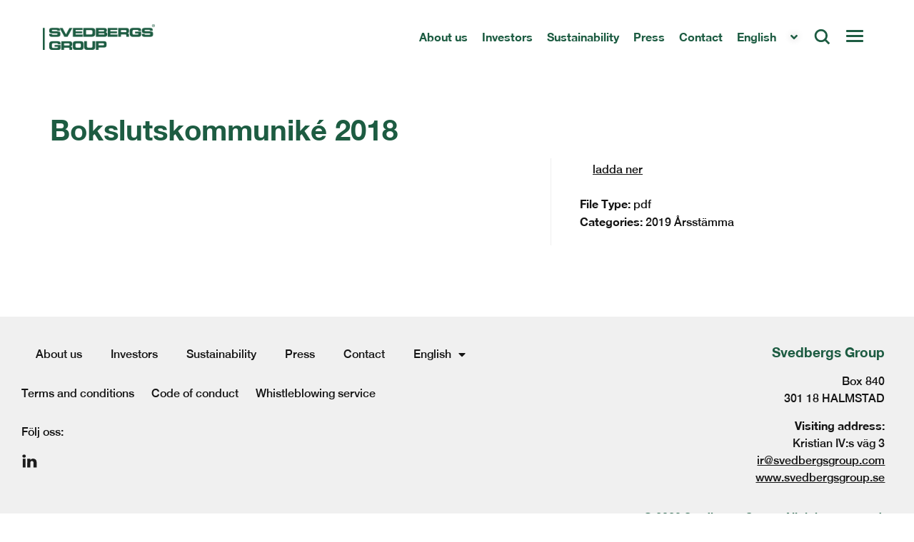

--- FILE ---
content_type: text/html; charset=UTF-8
request_url: https://svedbergsgroup.com/document/bokslutskommunike-2018/
body_size: 13499
content:
<!doctype html>
<html lang="en-US">
<head>
	<meta charset="UTF-8">
	<meta name="viewport" content="width=device-width, initial-scale=1">
	<link rel="profile" href="https://gmpg.org/xfn/11">
	<script src="https://svedbergsgroup.se/wp-admin/admin-ajax.php?action=pll_xdata_check&#038;redirect=https%3A%2F%2Fsvedbergsgroup.com%2Fdocument%2Fbokslutskommunike-2018%2F&#038;nonce=c7abd8b470" async></script><title>Bokslutskommuniké 2018 &#x2d; Svedberg Group</title>
	<style>img:is([sizes="auto" i], [sizes^="auto," i]) { contain-intrinsic-size: 3000px 1500px }</style>
	
<!-- The SEO Framework by Sybre Waaijer -->
<meta name="robots" content="max-snippet:-1,max-image-preview:large,max-video-preview:-1" />
<link rel="canonical" href="https://svedbergsgroup.com/document/bokslutskommunike-2018/" />
<meta property="og:type" content="article" />
<meta property="og:locale" content="en_US" />
<meta property="og:site_name" content="Svedberg Group" />
<meta property="og:title" content="Bokslutskommuniké 2018" />
<meta property="og:url" content="https://svedbergsgroup.com/document/bokslutskommunike-2018/" />
<meta property="og:image" content="https://svedbergsgroup.com/wp-content/uploads/2022/10/cropped-SvedbergsGroup_Favicon.png" />
<meta property="og:image:width" content="512" />
<meta property="og:image:height" content="512" />
<meta property="article:published_time" content="2022-11-09T13:40:18+00:00" />
<meta property="article:modified_time" content="2022-11-09T13:40:18+00:00" />
<meta name="twitter:card" content="summary_large_image" />
<meta name="twitter:title" content="Bokslutskommuniké 2018" />
<meta name="twitter:image" content="https://svedbergsgroup.com/wp-content/uploads/2022/10/cropped-SvedbergsGroup_Favicon.png" />
<script type="application/ld+json">{"@context":"https://schema.org","@graph":[{"@type":"WebSite","@id":"https://svedbergsgroup.com/#/schema/WebSite","url":"https://svedbergsgroup.com/","name":"Svedberg Group","description":"Svedbergskoncernen","inLanguage":"en-US","potentialAction":{"@type":"SearchAction","target":{"@type":"EntryPoint","urlTemplate":"https://svedbergsgroup.com/search/{search_term_string}/"},"query-input":"required name=search_term_string"},"publisher":{"@type":"Organization","@id":"https://svedbergsgroup.com/#/schema/Organization","name":"Svedberg Group","url":"https://svedbergsgroup.com/","logo":{"@type":"ImageObject","url":"https://svedbergsgroup.com/wp-content/uploads/2022/10/cropped-SvedbergsGroup_Favicon.png","contentUrl":"https://svedbergsgroup.com/wp-content/uploads/2022/10/cropped-SvedbergsGroup_Favicon.png","width":512,"height":512,"contentSize":"126"}}},{"@type":"WebPage","@id":"https://svedbergsgroup.com/document/bokslutskommunike-2018/","url":"https://svedbergsgroup.com/document/bokslutskommunike-2018/","name":"Bokslutskommuniké 2018 &#x2d; Svedberg Group","inLanguage":"en-US","isPartOf":{"@id":"https://svedbergsgroup.com/#/schema/WebSite"},"breadcrumb":{"@type":"BreadcrumbList","@id":"https://svedbergsgroup.com/#/schema/BreadcrumbList","itemListElement":[{"@type":"ListItem","position":1,"item":"https://svedbergsgroup.com/","name":"Svedberg Group"},{"@type":"ListItem","position":2,"item":"https://svedbergsgroup.com/document-category/arsstamma-2019/","name":"Document Category: 2019 Årsstämma"},{"@type":"ListItem","position":3,"name":"Bokslutskommuniké 2018"}]},"potentialAction":{"@type":"ReadAction","target":"https://svedbergsgroup.com/document/bokslutskommunike-2018/"},"datePublished":"2022-11-09T13:40:18+00:00","dateModified":"2022-11-09T13:40:18+00:00","author":{"@type":"Person","@id":"https://svedbergsgroup.com/#/schema/Person/fb273b854ad9ecf6cb11be8c48159db1","name":"wpadm"}}]}</script>
<!-- / The SEO Framework by Sybre Waaijer | 5.85ms meta | 0.61ms boot -->

<link rel="alternate" type="application/rss+xml" title="Svedberg Group &raquo; Feed" href="https://svedbergsgroup.com/feed/" />
<link rel="alternate" type="application/rss+xml" title="Svedberg Group &raquo; Comments Feed" href="https://svedbergsgroup.com/comments/feed/" />
<script>
window._wpemojiSettings = {"baseUrl":"https:\/\/s.w.org\/images\/core\/emoji\/16.0.1\/72x72\/","ext":".png","svgUrl":"https:\/\/s.w.org\/images\/core\/emoji\/16.0.1\/svg\/","svgExt":".svg","source":{"concatemoji":"https:\/\/svedbergsgroup.com\/wp-includes\/js\/wp-emoji-release.min.js?ver=6.8.3"}};
/*! This file is auto-generated */
!function(s,n){var o,i,e;function c(e){try{var t={supportTests:e,timestamp:(new Date).valueOf()};sessionStorage.setItem(o,JSON.stringify(t))}catch(e){}}function p(e,t,n){e.clearRect(0,0,e.canvas.width,e.canvas.height),e.fillText(t,0,0);var t=new Uint32Array(e.getImageData(0,0,e.canvas.width,e.canvas.height).data),a=(e.clearRect(0,0,e.canvas.width,e.canvas.height),e.fillText(n,0,0),new Uint32Array(e.getImageData(0,0,e.canvas.width,e.canvas.height).data));return t.every(function(e,t){return e===a[t]})}function u(e,t){e.clearRect(0,0,e.canvas.width,e.canvas.height),e.fillText(t,0,0);for(var n=e.getImageData(16,16,1,1),a=0;a<n.data.length;a++)if(0!==n.data[a])return!1;return!0}function f(e,t,n,a){switch(t){case"flag":return n(e,"\ud83c\udff3\ufe0f\u200d\u26a7\ufe0f","\ud83c\udff3\ufe0f\u200b\u26a7\ufe0f")?!1:!n(e,"\ud83c\udde8\ud83c\uddf6","\ud83c\udde8\u200b\ud83c\uddf6")&&!n(e,"\ud83c\udff4\udb40\udc67\udb40\udc62\udb40\udc65\udb40\udc6e\udb40\udc67\udb40\udc7f","\ud83c\udff4\u200b\udb40\udc67\u200b\udb40\udc62\u200b\udb40\udc65\u200b\udb40\udc6e\u200b\udb40\udc67\u200b\udb40\udc7f");case"emoji":return!a(e,"\ud83e\udedf")}return!1}function g(e,t,n,a){var r="undefined"!=typeof WorkerGlobalScope&&self instanceof WorkerGlobalScope?new OffscreenCanvas(300,150):s.createElement("canvas"),o=r.getContext("2d",{willReadFrequently:!0}),i=(o.textBaseline="top",o.font="600 32px Arial",{});return e.forEach(function(e){i[e]=t(o,e,n,a)}),i}function t(e){var t=s.createElement("script");t.src=e,t.defer=!0,s.head.appendChild(t)}"undefined"!=typeof Promise&&(o="wpEmojiSettingsSupports",i=["flag","emoji"],n.supports={everything:!0,everythingExceptFlag:!0},e=new Promise(function(e){s.addEventListener("DOMContentLoaded",e,{once:!0})}),new Promise(function(t){var n=function(){try{var e=JSON.parse(sessionStorage.getItem(o));if("object"==typeof e&&"number"==typeof e.timestamp&&(new Date).valueOf()<e.timestamp+604800&&"object"==typeof e.supportTests)return e.supportTests}catch(e){}return null}();if(!n){if("undefined"!=typeof Worker&&"undefined"!=typeof OffscreenCanvas&&"undefined"!=typeof URL&&URL.createObjectURL&&"undefined"!=typeof Blob)try{var e="postMessage("+g.toString()+"("+[JSON.stringify(i),f.toString(),p.toString(),u.toString()].join(",")+"));",a=new Blob([e],{type:"text/javascript"}),r=new Worker(URL.createObjectURL(a),{name:"wpTestEmojiSupports"});return void(r.onmessage=function(e){c(n=e.data),r.terminate(),t(n)})}catch(e){}c(n=g(i,f,p,u))}t(n)}).then(function(e){for(var t in e)n.supports[t]=e[t],n.supports.everything=n.supports.everything&&n.supports[t],"flag"!==t&&(n.supports.everythingExceptFlag=n.supports.everythingExceptFlag&&n.supports[t]);n.supports.everythingExceptFlag=n.supports.everythingExceptFlag&&!n.supports.flag,n.DOMReady=!1,n.readyCallback=function(){n.DOMReady=!0}}).then(function(){return e}).then(function(){var e;n.supports.everything||(n.readyCallback(),(e=n.source||{}).concatemoji?t(e.concatemoji):e.wpemoji&&e.twemoji&&(t(e.twemoji),t(e.wpemoji)))}))}((window,document),window._wpemojiSettings);
</script>
<link rel='stylesheet' id='mfn-wp-plugin-mfn-archive-css-css' href='https://svedbergsgroup.com/wp-content/plugins/mfn-wp-plugin/widgets/mfn_archive/css/mfn-archive.css?ver=0.0.77' media='all' />
<link rel='stylesheet' id='mfn-wp-plugin-mfn-news-list-css-css' href='https://svedbergsgroup.com/wp-content/plugins/mfn-wp-plugin/widgets/mfn_news_feed/css/mfn-news-feed.css?ver=0.0.77' media='all' />
<style id='wp-emoji-styles-inline-css'>

	img.wp-smiley, img.emoji {
		display: inline !important;
		border: none !important;
		box-shadow: none !important;
		height: 1em !important;
		width: 1em !important;
		margin: 0 0.07em !important;
		vertical-align: -0.1em !important;
		background: none !important;
		padding: 0 !important;
	}
</style>
<link rel='stylesheet' id='wp-block-library-css' href='https://svedbergsgroup.com/wp-includes/css/dist/block-library/style.min.css?ver=6.8.3' media='all' />
<style id='global-styles-inline-css'>
:root{--wp--preset--aspect-ratio--square: 1;--wp--preset--aspect-ratio--4-3: 4/3;--wp--preset--aspect-ratio--3-4: 3/4;--wp--preset--aspect-ratio--3-2: 3/2;--wp--preset--aspect-ratio--2-3: 2/3;--wp--preset--aspect-ratio--16-9: 16/9;--wp--preset--aspect-ratio--9-16: 9/16;--wp--preset--color--black: #000000;--wp--preset--color--cyan-bluish-gray: #abb8c3;--wp--preset--color--white: #ffffff;--wp--preset--color--pale-pink: #f78da7;--wp--preset--color--vivid-red: #cf2e2e;--wp--preset--color--luminous-vivid-orange: #ff6900;--wp--preset--color--luminous-vivid-amber: #fcb900;--wp--preset--color--light-green-cyan: #7bdcb5;--wp--preset--color--vivid-green-cyan: #00d084;--wp--preset--color--pale-cyan-blue: #8ed1fc;--wp--preset--color--vivid-cyan-blue: #0693e3;--wp--preset--color--vivid-purple: #9b51e0;--wp--preset--gradient--vivid-cyan-blue-to-vivid-purple: linear-gradient(135deg,rgba(6,147,227,1) 0%,rgb(155,81,224) 100%);--wp--preset--gradient--light-green-cyan-to-vivid-green-cyan: linear-gradient(135deg,rgb(122,220,180) 0%,rgb(0,208,130) 100%);--wp--preset--gradient--luminous-vivid-amber-to-luminous-vivid-orange: linear-gradient(135deg,rgba(252,185,0,1) 0%,rgba(255,105,0,1) 100%);--wp--preset--gradient--luminous-vivid-orange-to-vivid-red: linear-gradient(135deg,rgba(255,105,0,1) 0%,rgb(207,46,46) 100%);--wp--preset--gradient--very-light-gray-to-cyan-bluish-gray: linear-gradient(135deg,rgb(238,238,238) 0%,rgb(169,184,195) 100%);--wp--preset--gradient--cool-to-warm-spectrum: linear-gradient(135deg,rgb(74,234,220) 0%,rgb(151,120,209) 20%,rgb(207,42,186) 40%,rgb(238,44,130) 60%,rgb(251,105,98) 80%,rgb(254,248,76) 100%);--wp--preset--gradient--blush-light-purple: linear-gradient(135deg,rgb(255,206,236) 0%,rgb(152,150,240) 100%);--wp--preset--gradient--blush-bordeaux: linear-gradient(135deg,rgb(254,205,165) 0%,rgb(254,45,45) 50%,rgb(107,0,62) 100%);--wp--preset--gradient--luminous-dusk: linear-gradient(135deg,rgb(255,203,112) 0%,rgb(199,81,192) 50%,rgb(65,88,208) 100%);--wp--preset--gradient--pale-ocean: linear-gradient(135deg,rgb(255,245,203) 0%,rgb(182,227,212) 50%,rgb(51,167,181) 100%);--wp--preset--gradient--electric-grass: linear-gradient(135deg,rgb(202,248,128) 0%,rgb(113,206,126) 100%);--wp--preset--gradient--midnight: linear-gradient(135deg,rgb(2,3,129) 0%,rgb(40,116,252) 100%);--wp--preset--font-size--small: 13px;--wp--preset--font-size--medium: 20px;--wp--preset--font-size--large: 36px;--wp--preset--font-size--x-large: 42px;--wp--preset--spacing--20: 0.44rem;--wp--preset--spacing--30: 0.67rem;--wp--preset--spacing--40: 1rem;--wp--preset--spacing--50: 1.5rem;--wp--preset--spacing--60: 2.25rem;--wp--preset--spacing--70: 3.38rem;--wp--preset--spacing--80: 5.06rem;--wp--preset--shadow--natural: 6px 6px 9px rgba(0, 0, 0, 0.2);--wp--preset--shadow--deep: 12px 12px 50px rgba(0, 0, 0, 0.4);--wp--preset--shadow--sharp: 6px 6px 0px rgba(0, 0, 0, 0.2);--wp--preset--shadow--outlined: 6px 6px 0px -3px rgba(255, 255, 255, 1), 6px 6px rgba(0, 0, 0, 1);--wp--preset--shadow--crisp: 6px 6px 0px rgba(0, 0, 0, 1);}:root { --wp--style--global--content-size: 800px;--wp--style--global--wide-size: 1200px; }:where(body) { margin: 0; }.wp-site-blocks > .alignleft { float: left; margin-right: 2em; }.wp-site-blocks > .alignright { float: right; margin-left: 2em; }.wp-site-blocks > .aligncenter { justify-content: center; margin-left: auto; margin-right: auto; }:where(.wp-site-blocks) > * { margin-block-start: 24px; margin-block-end: 0; }:where(.wp-site-blocks) > :first-child { margin-block-start: 0; }:where(.wp-site-blocks) > :last-child { margin-block-end: 0; }:root { --wp--style--block-gap: 24px; }:root :where(.is-layout-flow) > :first-child{margin-block-start: 0;}:root :where(.is-layout-flow) > :last-child{margin-block-end: 0;}:root :where(.is-layout-flow) > *{margin-block-start: 24px;margin-block-end: 0;}:root :where(.is-layout-constrained) > :first-child{margin-block-start: 0;}:root :where(.is-layout-constrained) > :last-child{margin-block-end: 0;}:root :where(.is-layout-constrained) > *{margin-block-start: 24px;margin-block-end: 0;}:root :where(.is-layout-flex){gap: 24px;}:root :where(.is-layout-grid){gap: 24px;}.is-layout-flow > .alignleft{float: left;margin-inline-start: 0;margin-inline-end: 2em;}.is-layout-flow > .alignright{float: right;margin-inline-start: 2em;margin-inline-end: 0;}.is-layout-flow > .aligncenter{margin-left: auto !important;margin-right: auto !important;}.is-layout-constrained > .alignleft{float: left;margin-inline-start: 0;margin-inline-end: 2em;}.is-layout-constrained > .alignright{float: right;margin-inline-start: 2em;margin-inline-end: 0;}.is-layout-constrained > .aligncenter{margin-left: auto !important;margin-right: auto !important;}.is-layout-constrained > :where(:not(.alignleft):not(.alignright):not(.alignfull)){max-width: var(--wp--style--global--content-size);margin-left: auto !important;margin-right: auto !important;}.is-layout-constrained > .alignwide{max-width: var(--wp--style--global--wide-size);}body .is-layout-flex{display: flex;}.is-layout-flex{flex-wrap: wrap;align-items: center;}.is-layout-flex > :is(*, div){margin: 0;}body .is-layout-grid{display: grid;}.is-layout-grid > :is(*, div){margin: 0;}body{padding-top: 0px;padding-right: 0px;padding-bottom: 0px;padding-left: 0px;}a:where(:not(.wp-element-button)){text-decoration: underline;}:root :where(.wp-element-button, .wp-block-button__link){background-color: #32373c;border-width: 0;color: #fff;font-family: inherit;font-size: inherit;line-height: inherit;padding: calc(0.667em + 2px) calc(1.333em + 2px);text-decoration: none;}.has-black-color{color: var(--wp--preset--color--black) !important;}.has-cyan-bluish-gray-color{color: var(--wp--preset--color--cyan-bluish-gray) !important;}.has-white-color{color: var(--wp--preset--color--white) !important;}.has-pale-pink-color{color: var(--wp--preset--color--pale-pink) !important;}.has-vivid-red-color{color: var(--wp--preset--color--vivid-red) !important;}.has-luminous-vivid-orange-color{color: var(--wp--preset--color--luminous-vivid-orange) !important;}.has-luminous-vivid-amber-color{color: var(--wp--preset--color--luminous-vivid-amber) !important;}.has-light-green-cyan-color{color: var(--wp--preset--color--light-green-cyan) !important;}.has-vivid-green-cyan-color{color: var(--wp--preset--color--vivid-green-cyan) !important;}.has-pale-cyan-blue-color{color: var(--wp--preset--color--pale-cyan-blue) !important;}.has-vivid-cyan-blue-color{color: var(--wp--preset--color--vivid-cyan-blue) !important;}.has-vivid-purple-color{color: var(--wp--preset--color--vivid-purple) !important;}.has-black-background-color{background-color: var(--wp--preset--color--black) !important;}.has-cyan-bluish-gray-background-color{background-color: var(--wp--preset--color--cyan-bluish-gray) !important;}.has-white-background-color{background-color: var(--wp--preset--color--white) !important;}.has-pale-pink-background-color{background-color: var(--wp--preset--color--pale-pink) !important;}.has-vivid-red-background-color{background-color: var(--wp--preset--color--vivid-red) !important;}.has-luminous-vivid-orange-background-color{background-color: var(--wp--preset--color--luminous-vivid-orange) !important;}.has-luminous-vivid-amber-background-color{background-color: var(--wp--preset--color--luminous-vivid-amber) !important;}.has-light-green-cyan-background-color{background-color: var(--wp--preset--color--light-green-cyan) !important;}.has-vivid-green-cyan-background-color{background-color: var(--wp--preset--color--vivid-green-cyan) !important;}.has-pale-cyan-blue-background-color{background-color: var(--wp--preset--color--pale-cyan-blue) !important;}.has-vivid-cyan-blue-background-color{background-color: var(--wp--preset--color--vivid-cyan-blue) !important;}.has-vivid-purple-background-color{background-color: var(--wp--preset--color--vivid-purple) !important;}.has-black-border-color{border-color: var(--wp--preset--color--black) !important;}.has-cyan-bluish-gray-border-color{border-color: var(--wp--preset--color--cyan-bluish-gray) !important;}.has-white-border-color{border-color: var(--wp--preset--color--white) !important;}.has-pale-pink-border-color{border-color: var(--wp--preset--color--pale-pink) !important;}.has-vivid-red-border-color{border-color: var(--wp--preset--color--vivid-red) !important;}.has-luminous-vivid-orange-border-color{border-color: var(--wp--preset--color--luminous-vivid-orange) !important;}.has-luminous-vivid-amber-border-color{border-color: var(--wp--preset--color--luminous-vivid-amber) !important;}.has-light-green-cyan-border-color{border-color: var(--wp--preset--color--light-green-cyan) !important;}.has-vivid-green-cyan-border-color{border-color: var(--wp--preset--color--vivid-green-cyan) !important;}.has-pale-cyan-blue-border-color{border-color: var(--wp--preset--color--pale-cyan-blue) !important;}.has-vivid-cyan-blue-border-color{border-color: var(--wp--preset--color--vivid-cyan-blue) !important;}.has-vivid-purple-border-color{border-color: var(--wp--preset--color--vivid-purple) !important;}.has-vivid-cyan-blue-to-vivid-purple-gradient-background{background: var(--wp--preset--gradient--vivid-cyan-blue-to-vivid-purple) !important;}.has-light-green-cyan-to-vivid-green-cyan-gradient-background{background: var(--wp--preset--gradient--light-green-cyan-to-vivid-green-cyan) !important;}.has-luminous-vivid-amber-to-luminous-vivid-orange-gradient-background{background: var(--wp--preset--gradient--luminous-vivid-amber-to-luminous-vivid-orange) !important;}.has-luminous-vivid-orange-to-vivid-red-gradient-background{background: var(--wp--preset--gradient--luminous-vivid-orange-to-vivid-red) !important;}.has-very-light-gray-to-cyan-bluish-gray-gradient-background{background: var(--wp--preset--gradient--very-light-gray-to-cyan-bluish-gray) !important;}.has-cool-to-warm-spectrum-gradient-background{background: var(--wp--preset--gradient--cool-to-warm-spectrum) !important;}.has-blush-light-purple-gradient-background{background: var(--wp--preset--gradient--blush-light-purple) !important;}.has-blush-bordeaux-gradient-background{background: var(--wp--preset--gradient--blush-bordeaux) !important;}.has-luminous-dusk-gradient-background{background: var(--wp--preset--gradient--luminous-dusk) !important;}.has-pale-ocean-gradient-background{background: var(--wp--preset--gradient--pale-ocean) !important;}.has-electric-grass-gradient-background{background: var(--wp--preset--gradient--electric-grass) !important;}.has-midnight-gradient-background{background: var(--wp--preset--gradient--midnight) !important;}.has-small-font-size{font-size: var(--wp--preset--font-size--small) !important;}.has-medium-font-size{font-size: var(--wp--preset--font-size--medium) !important;}.has-large-font-size{font-size: var(--wp--preset--font-size--large) !important;}.has-x-large-font-size{font-size: var(--wp--preset--font-size--x-large) !important;}
:root :where(.wp-block-pullquote){font-size: 1.5em;line-height: 1.6;}
</style>
<link rel='stylesheet' id='mfn-wp-plugin-css' href='https://svedbergsgroup.com/wp-content/plugins/mfn-wp-plugin/public/css/mfn-wp-plugin-public.css?ver=0.0.77' media='all' />
<link rel='stylesheet' id='hello-elementor-css' href='https://svedbergsgroup.com/wp-content/themes/hello-elementor/assets/css/reset.css?ver=3.4.5' media='all' />
<link rel='stylesheet' id='hello-elementor-theme-style-css' href='https://svedbergsgroup.com/wp-content/themes/hello-elementor/assets/css/theme.css?ver=3.4.5' media='all' />
<link rel='stylesheet' id='hello-elementor-header-footer-css' href='https://svedbergsgroup.com/wp-content/themes/hello-elementor/assets/css/header-footer.css?ver=3.4.5' media='all' />
<link rel='stylesheet' id='elementor-frontend-css' href='https://svedbergsgroup.com/wp-content/plugins/elementor/assets/css/frontend.min.css?ver=3.32.5' media='all' />
<link rel='stylesheet' id='elementor-post-7-css' href='https://svedbergsgroup.com/wp-content/uploads/elementor/css/post-7.css?ver=1762027023' media='all' />
<link rel='stylesheet' id='widget-image-css' href='https://svedbergsgroup.com/wp-content/plugins/elementor/assets/css/widget-image.min.css?ver=3.32.5' media='all' />
<link rel='stylesheet' id='swiper-css' href='https://svedbergsgroup.com/wp-content/plugins/elementor/assets/lib/swiper/v8/css/swiper.min.css?ver=8.4.5' media='all' />
<link rel='stylesheet' id='e-swiper-css' href='https://svedbergsgroup.com/wp-content/plugins/elementor/assets/css/conditionals/e-swiper.min.css?ver=3.32.5' media='all' />
<link rel='stylesheet' id='e-animation-grow-css' href='https://svedbergsgroup.com/wp-content/plugins/elementor/assets/lib/animations/styles/e-animation-grow.min.css?ver=3.32.5' media='all' />
<link rel='stylesheet' id='widget-nav-menu-css' href='https://svedbergsgroup.com/wp-content/plugins/elementor-pro/assets/css/widget-nav-menu.min.css?ver=3.32.3' media='all' />
<link rel='stylesheet' id='widget-heading-css' href='https://svedbergsgroup.com/wp-content/plugins/elementor/assets/css/widget-heading.min.css?ver=3.32.5' media='all' />
<link rel='stylesheet' id='widget-spacer-css' href='https://svedbergsgroup.com/wp-content/plugins/elementor/assets/css/widget-spacer.min.css?ver=3.32.5' media='all' />
<link rel='stylesheet' id='elementor-icons-css' href='https://svedbergsgroup.com/wp-content/plugins/elementor/assets/lib/eicons/css/elementor-icons.min.css?ver=5.44.0' media='all' />
<link rel='stylesheet' id='elementor-post-5839-css' href='https://svedbergsgroup.com/wp-content/uploads/elementor/css/post-5839.css?ver=1762027023' media='all' />
<link rel='stylesheet' id='elementor-post-1256-css' href='https://svedbergsgroup.com/wp-content/uploads/elementor/css/post-1256.css?ver=1762027023' media='all' />
<link rel='stylesheet' id='dlp-single-post-css' href='https://svedbergsgroup.com/wp-content/plugins/document-library-pro/assets/css/dlp-single-post.css?ver=1.13.5' media='all' />
<link rel='stylesheet' id='hello-elementor-child-style-css' href='https://svedbergsgroup.com/wp-content/themes/hello-theme-child-master/style.css?ver=1.0.2' media='all' />
<link rel='stylesheet' id='hello-elementor-child-scss-css' href='https://svedbergsgroup.com/wp-content/themes/hello-theme-child-master/assets/stylesheets/1.0.2/screen-primary-1.0.2.min.css?ver=1.0.2' media='all' />
<style id='posts-table-pro-head-inline-css'>
table.posts-data-table { visibility: hidden; }
</style>
<link rel='stylesheet' id='elementor-gf-roboto-css' href='https://fonts.googleapis.com/css?family=Roboto:100,100italic,200,200italic,300,300italic,400,400italic,500,500italic,600,600italic,700,700italic,800,800italic,900,900italic&#038;display=auto' media='all' />
<link rel='stylesheet' id='elementor-icons-shared-0-css' href='https://svedbergsgroup.com/wp-content/plugins/elementor/assets/lib/font-awesome/css/fontawesome.min.css?ver=5.15.3' media='all' />
<link rel='stylesheet' id='elementor-icons-fa-solid-css' href='https://svedbergsgroup.com/wp-content/plugins/elementor/assets/lib/font-awesome/css/solid.min.css?ver=5.15.3' media='all' />
<script src="https://svedbergsgroup.com/wp-includes/js/jquery/jquery.min.js?ver=3.7.1" id="jquery-core-js"></script>
<script src="https://svedbergsgroup.com/wp-includes/js/jquery/jquery-migrate.min.js?ver=3.4.1" id="jquery-migrate-js"></script>
<script src="https://svedbergsgroup.com/wp-content/plugins/mfn-wp-plugin/public/js/mfn-wp-plugin-public.js?ver=0.0.77" id="mfn-wp-plugin-js"></script>
<script src="https://svedbergsgroup.com/wp-content/themes/hello-theme-child-master/js/main.js?ver=1.0.2" id="main-js"></script>
<link rel="https://api.w.org/" href="https://svedbergsgroup.com/wp-json/" /><link rel="EditURI" type="application/rsd+xml" title="RSD" href="https://svedbergsgroup.com/xmlrpc.php?rsd" />
<link rel="alternate" title="oEmbed (JSON)" type="application/json+oembed" href="https://svedbergsgroup.com/wp-json/oembed/1.0/embed?url=https%3A%2F%2Fsvedbergsgroup.com%2Fdocument%2Fbokslutskommunike-2018%2F" />
<link rel="alternate" title="oEmbed (XML)" type="text/xml+oembed" href="https://svedbergsgroup.com/wp-json/oembed/1.0/embed?url=https%3A%2F%2Fsvedbergsgroup.com%2Fdocument%2Fbokslutskommunike-2018%2F&#038;format=xml" />
<link rel="stylesheet" href="https://use.fontawesome.com/releases/v5.0.13/css/all.css" integrity="sha384-DNOHZ68U8hZfKXOrtjWvjxusGo9WQnrNx2sqG0tfsghAvtVlRW3tvkXWZh58N9jp" crossorigin="anonymous"><meta name="generator" content="Elementor 3.32.5; features: additional_custom_breakpoints; settings: css_print_method-external, google_font-enabled, font_display-auto">
			<style>
				.e-con.e-parent:nth-of-type(n+4):not(.e-lazyloaded):not(.e-no-lazyload),
				.e-con.e-parent:nth-of-type(n+4):not(.e-lazyloaded):not(.e-no-lazyload) * {
					background-image: none !important;
				}
				@media screen and (max-height: 1024px) {
					.e-con.e-parent:nth-of-type(n+3):not(.e-lazyloaded):not(.e-no-lazyload),
					.e-con.e-parent:nth-of-type(n+3):not(.e-lazyloaded):not(.e-no-lazyload) * {
						background-image: none !important;
					}
				}
				@media screen and (max-height: 640px) {
					.e-con.e-parent:nth-of-type(n+2):not(.e-lazyloaded):not(.e-no-lazyload),
					.e-con.e-parent:nth-of-type(n+2):not(.e-lazyloaded):not(.e-no-lazyload) * {
						background-image: none !important;
					}
				}
			</style>
			<!-- Google Tag Manager -->
<script>(function(w,d,s,l,i){w[l]=w[l]||[];w[l].push({'gtm.start':
new Date().getTime(),event:'gtm.js'});var f=d.getElementsByTagName(s)[0],
j=d.createElement(s),dl=l!='dataLayer'?'&l='+l:'';j.async=true;j.src=
'https://www.googletagmanager.com/gtm.js?id='+i+dl;f.parentNode.insertBefore(j,f);
})(window,document,'script','dataLayer','GTM-T6FF5F4');</script>
<!-- End Google Tag Manager --><link rel="icon" href="https://svedbergsgroup.com/wp-content/uploads/2022/10/cropped-SvedbergsGroup_Favicon-32x32.png" sizes="32x32" />
<link rel="icon" href="https://svedbergsgroup.com/wp-content/uploads/2022/10/cropped-SvedbergsGroup_Favicon-192x192.png" sizes="192x192" />
<link rel="apple-touch-icon" href="https://svedbergsgroup.com/wp-content/uploads/2022/10/cropped-SvedbergsGroup_Favicon-180x180.png" />
<meta name="msapplication-TileImage" content="https://svedbergsgroup.com/wp-content/uploads/2022/10/cropped-SvedbergsGroup_Favicon-270x270.png" />
</head>
<body class="wp-singular dlp_document-template-default single single-dlp_document postid-2910 wp-embed-responsive wp-theme-hello-elementor wp-child-theme-hello-theme-child-master hello-elementor-default elementor-default elementor-kit-7">
<!-- Google Tag Manager (noscript) -->
<noscript><iframe src="https://www.googletagmanager.com/ns.html?id=GTM-T6FF5F4"
height="0" width="0" style="display:none;visibility:hidden"></iframe></noscript>
<!-- End Google Tag Manager (noscript) -->


<a class="skip-link screen-reader-text" href="#content">Skip to content</a>

		<header data-elementor-type="header" data-elementor-id="5839" class="elementor elementor-5839 elementor-location-header" data-elementor-post-type="elementor_library">
					<section class="elementor-section elementor-top-section elementor-element elementor-element-288dccf elementor-hidden-tablet elementor-hidden-mobile elementor-section-stretched elementor-section-content-middle elementor-section-full_width header elementor-section-height-default elementor-section-height-default" data-id="288dccf" data-element_type="section" data-settings="{&quot;stretch_section&quot;:&quot;section-stretched&quot;}">
						<div class="elementor-container elementor-column-gap-wide">
					<div class="elementor-column elementor-col-100 elementor-top-column elementor-element elementor-element-ace3e35" data-id="ace3e35" data-element_type="column">
			<div class="elementor-widget-wrap elementor-element-populated">
						<section class="elementor-section elementor-inner-section elementor-element elementor-element-7b4851f elementor-section-full_width elementor-section-height-default elementor-section-height-default" data-id="7b4851f" data-element_type="section">
						<div class="elementor-container elementor-column-gap-default">
					<div class="elementor-column elementor-col-25 elementor-inner-column elementor-element elementor-element-5da7e51" data-id="5da7e51" data-element_type="column">
			<div class="elementor-widget-wrap elementor-element-populated">
						<div class="elementor-element elementor-element-f48539a elementor-widget elementor-widget-image" data-id="f48539a" data-element_type="widget" data-widget_type="image.default">
				<div class="elementor-widget-container">
																<a href="https://svedbergsgroup.com">
							<img fetchpriority="high" width="768" height="179" src="https://svedbergsgroup.com/wp-content/uploads/2022/09/SvedbergsGroup_logo_green-768x179.png" class="attachment-medium_large size-medium_large wp-image-2553" alt="" srcset="https://svedbergsgroup.com/wp-content/uploads/2022/09/SvedbergsGroup_logo_green-768x179.png 768w, https://svedbergsgroup.com/wp-content/uploads/2022/09/SvedbergsGroup_logo_green-300x70.png 300w, https://svedbergsgroup.com/wp-content/uploads/2022/09/SvedbergsGroup_logo_green-1024x239.png 1024w, https://svedbergsgroup.com/wp-content/uploads/2022/09/SvedbergsGroup_logo_green-1536x359.png 1536w, https://svedbergsgroup.com/wp-content/uploads/2022/09/SvedbergsGroup_logo_green-2048x479.png 2048w" sizes="(max-width: 768px) 100vw, 768px" />								</a>
															</div>
				</div>
					</div>
		</div>
				<div class="elementor-column elementor-col-25 elementor-inner-column elementor-element elementor-element-860a0a5" data-id="860a0a5" data-element_type="column">
			<div class="elementor-widget-wrap elementor-element-populated">
						<div class="elementor-element elementor-element-88225cc header-menu elementor-widget elementor-widget-wp-widget-nav_menu" data-id="88225cc" data-element_type="widget" data-widget_type="wp-widget-nav_menu.default">
				<div class="elementor-widget-container">
					<nav class="menu-main-menu-eng-container" aria-label="Menu"><ul id="menu-main-menu-eng" class="menu"><li id="menu-item-3375" class="menu-item menu-item-type-post_type menu-item-object-page menu-item-3375"><a href="https://svedbergsgroup.com/about-us/">About us</a></li>
<li id="menu-item-3243" class="menu-item menu-item-type-post_type menu-item-object-page menu-item-3243"><a href="https://svedbergsgroup.com/investors/">Investors</a></li>
<li id="menu-item-3244" class="menu-item menu-item-type-post_type menu-item-object-page menu-item-3244"><a href="https://svedbergsgroup.com/sustainability/">Sustainability</a></li>
<li id="menu-item-3245" class="menu-item menu-item-type-post_type menu-item-object-page menu-item-3245"><a href="https://svedbergsgroup.com/press/">Press</a></li>
<li id="menu-item-3246" class="menu-item menu-item-type-post_type menu-item-object-page menu-item-3246"><a href="https://svedbergsgroup.com/contact/">Contact</a></li>
<li id="menu-item-9510" class="pll-parent-menu-item menu-item menu-item-type-custom menu-item-object-custom current-menu-parent menu-item-has-children menu-item-9510"><a href="#pll_switcher">English</a>
<ul class="sub-menu">
	<li id="menu-item-9510-sv" class="lang-item lang-item-341 lang-item-sv lang-item-first menu-item menu-item-type-custom menu-item-object-custom current-menu-item menu-item-9510-sv"><a href="https://svedbergsgroup.com/document/bokslutskommunike-2018/" aria-current="page" hreflang="sv-SE" lang="sv-SE">Svenska</a></li>
</ul>
</li>
</ul></nav>				</div>
				</div>
					</div>
		</div>
				<div class="elementor-column elementor-col-25 elementor-inner-column elementor-element elementor-element-07cb457" data-id="07cb457" data-element_type="column">
			<div class="elementor-widget-wrap elementor-element-populated">
						<div class="elementor-element elementor-element-2bea7e2 search-open elementor-widget__width-auto elementor-view-default elementor-widget elementor-widget-icon" data-id="2bea7e2" data-element_type="widget" data-widget_type="icon.default">
				<div class="elementor-widget-container">
							<div class="elementor-icon-wrapper">
			<div class="elementor-icon">
			<svg xmlns="http://www.w3.org/2000/svg" xmlns:xlink="http://www.w3.org/1999/xlink" id="Layer_1" x="0px" y="0px" viewBox="0 0 512 512" style="enable-background:new 0 0 512 512;" xml:space="preserve"><style type="text/css">	.st0{fill:#1D5C42;}</style><path class="st0" d="M368.9,336.3c22.7-30.9,34-68.8,32-107.3c-2.3-44.5-21.9-85.4-55-115.2C312.7,84,270,68.9,225.6,71.2 c-44.4,2.3-85.3,21.9-115.2,55c-29.8,33.1-44.9,75.9-42.6,120.3c4.7,88.6,77.8,158.1,166.5,158.1c2.9,0,5.9-0.1,8.7-0.2l0.1,0 c32.8-1.8,63.6-12.8,89.8-32l92.2,92l36-36.1L368.9,336.3z M320.3,315.3c-20.7,23-49.1,36.6-80,38.2h0c-31,1.6-60.6-8.9-83.5-29.6 c-23-20.7-36.6-49.1-38.2-80c-1.6-30.9,8.9-60.5,29.6-83.6c20.7-23,49.1-36.5,79.9-38.1c2.1-0.1,4.1-0.2,6.1-0.2 c28.7,0,56,10.4,77.4,29.7c23,20.7,36.6,49.1,38.2,80C351.5,262.7,341,292.3,320.3,315.3z"></path></svg>			</div>
		</div>
						</div>
				</div>
					</div>
		</div>
				<div class="elementor-column elementor-col-25 elementor-inner-column elementor-element elementor-element-107e867" data-id="107e867" data-element_type="column">
			<div class="elementor-widget-wrap elementor-element-populated">
						<div class="elementor-element elementor-element-c890ade elementor-widget elementor-widget-shortcode" data-id="c890ade" data-element_type="widget" data-widget_type="shortcode.default">
				<div class="elementor-widget-container">
							<div class="elementor-shortcode">
		<button class="menu-toggle" aria-expanded="false" aria-haspopup="true" aria-controls="jet-menu" aria-label="Meny">
			<span></span>
			<span></span>
			<span></span>
		</button>
		<div class="menu-jetmeny-engelska-container"><ul id="mobile" class="menu"><li id="menu-item-3433" class="major menu-item menu-item-type-custom menu-item-object-custom menu-item-home menu-item-3433"><a href="https://svedbergsgroup.com">Home</a></li>
<li id="menu-item-3881" class="headline menu-item menu-item-type-post_type menu-item-object-page menu-item-3881"><a href="https://svedbergsgroup.com/about-us/">About us</a></li>
<li id="menu-item-6113" class="headline menu-item menu-item-type-post_type menu-item-object-page menu-item-has-children menu-item-6113"><a href="https://svedbergsgroup.com/investors/">Investors</a>
<ul class="sub-menu">
	<li id="menu-item-3436" class="headline-with-child menu-item menu-item-type-post_type menu-item-object-page menu-item-3436"><a href="https://svedbergsgroup.com/investors/corporate-governance/">Corporate governance</a></li>
	<li id="menu-item-8690" class="headline-with-child menu-item menu-item-type-post_type menu-item-object-page menu-item-8690"><a href="https://svedbergsgroup.com/new-issue-in-2022/">New issue in 2022</a></li>
	<li id="menu-item-9341" class="menu-item menu-item-type-post_type menu-item-object-page menu-item-9341"><a href="https://svedbergsgroup.com/offer/">New issue 2024</a></li>
</ul>
</li>
<li id="menu-item-3437" class="headline menu-item menu-item-type-post_type menu-item-object-page menu-item-has-children menu-item-3437"><a href="https://svedbergsgroup.com/sustainability/">Sustainability</a>
<ul class="sub-menu">
	<li id="menu-item-3438" class="headline-with-child menu-item menu-item-type-post_type menu-item-object-page menu-item-3438"><a href="https://svedbergsgroup.com/sustainability/focus-areas/">Focus areas</a></li>
</ul>
</li>
<li id="menu-item-3439" class="headline menu-item menu-item-type-post_type menu-item-object-page menu-item-has-children menu-item-3439"><a href="https://svedbergsgroup.com/press/">Press</a>
<ul class="sub-menu">
	<li id="menu-item-3440" class="headline-with-child menu-item menu-item-type-post_type menu-item-object-page menu-item-3440"><a href="https://svedbergsgroup.com/press-release-all-news/">Press release – All news</a></li>
	<li id="menu-item-3441" class="headline-with-child menu-item menu-item-type-post_type menu-item-object-page menu-item-3441"><a href="https://svedbergsgroup.com/report-archive/">Report archive</a></li>
</ul>
</li>
<li id="menu-item-3442" class="headline menu-item menu-item-type-post_type menu-item-object-page menu-item-3442"><a href="https://svedbergsgroup.com/contact/">Contact</a></li>
</ul></div></div>
						</div>
				</div>
					</div>
		</div>
					</div>
		</section>
					</div>
		</div>
					</div>
		</section>
				<section class="elementor-section elementor-top-section elementor-element elementor-element-502beb5 search-elm elementor-section-boxed elementor-section-height-default elementor-section-height-default" data-id="502beb5" data-element_type="section">
						<div class="elementor-container elementor-column-gap-default">
					<div class="elementor-column elementor-col-100 elementor-top-column elementor-element elementor-element-7603847" data-id="7603847" data-element_type="column">
			<div class="elementor-widget-wrap elementor-element-populated">
						<div class="elementor-element elementor-element-9718eb6 elementor-widget elementor-widget-shortcode" data-id="9718eb6" data-element_type="widget" data-widget_type="shortcode.default">
				<div class="elementor-widget-container">
							<div class="elementor-shortcode"><div class="search-bar">
	<div class="row">
		<form role="search" aria-label="Search" method="get" id="searchform" class="searchform" action="https://svedbergsgroup.com/">
			<div>
				<label class="screen-reader-text" for="s">Search:</label>
				<input type="text" value="" name="s" id="s" placeholder="Sök">
				<input type="submit" id="searchsubmit" value="Search">
				<div class="close search-open">Close</div>
			</div>
		</form>
	</div>
</div></div>
						</div>
				</div>
					</div>
		</div>
					</div>
		</section>
				<section class="elementor-section elementor-top-section elementor-element elementor-element-0c6a607 elementor-hidden-desktop elementor-section-full_width elementor-section-height-default elementor-section-height-default" data-id="0c6a607" data-element_type="section">
						<div class="elementor-container elementor-column-gap-default">
					<div class="elementor-column elementor-col-50 elementor-top-column elementor-element elementor-element-a8293fa" data-id="a8293fa" data-element_type="column">
			<div class="elementor-widget-wrap elementor-element-populated">
						<div class="elementor-element elementor-element-7d7401b elementor-widget elementor-widget-image" data-id="7d7401b" data-element_type="widget" data-widget_type="image.default">
				<div class="elementor-widget-container">
																<a href="https://svedbergsgroup.com">
							<img width="2790" height="652" src="https://svedbergsgroup.com/wp-content/uploads/2022/09/SvedbergsGroup_logo_green.png" class="attachment-full size-full wp-image-2553" alt="" srcset="https://svedbergsgroup.com/wp-content/uploads/2022/09/SvedbergsGroup_logo_green.png 2790w, https://svedbergsgroup.com/wp-content/uploads/2022/09/SvedbergsGroup_logo_green-300x70.png 300w, https://svedbergsgroup.com/wp-content/uploads/2022/09/SvedbergsGroup_logo_green-1024x239.png 1024w, https://svedbergsgroup.com/wp-content/uploads/2022/09/SvedbergsGroup_logo_green-768x179.png 768w, https://svedbergsgroup.com/wp-content/uploads/2022/09/SvedbergsGroup_logo_green-1536x359.png 1536w, https://svedbergsgroup.com/wp-content/uploads/2022/09/SvedbergsGroup_logo_green-2048x479.png 2048w" sizes="(max-width: 2790px) 100vw, 2790px" />								</a>
															</div>
				</div>
					</div>
		</div>
				<div class="elementor-column elementor-col-50 elementor-top-column elementor-element elementor-element-7669194" data-id="7669194" data-element_type="column" data-settings="{&quot;background_background&quot;:&quot;classic&quot;}">
			<div class="elementor-widget-wrap">
					<div class="elementor-background-overlay"></div>
							</div>
		</div>
					</div>
		</section>
				</header>
		
<main id="content" class="site-main post-2910 dlp_document type-dlp_document status-publish hentry doc_categories-arsstamma-2019">

			<div class="page-header">
			<h1 class="entry-title">Bokslutskommuniké 2018</h1>		</div>
	
	<div class="page-content">
		<div class="dlp-single-wrap">
						<div class="dlp-single-left"></div>
						<div class="dlp-single-right">		<div class="dlp-document-info">
											<div class="dlp-document-info-buttons">
					<a href="https://svedbergsgroup.com/wp-content/uploads/2022/11/bokslutskommunike-2018.pdf" class="dlp-download-link dlp-download-button document-library-pro-button button btn" data-download-id="2910"  download="bokslutskommunike-2018.pdf" type="application/pdf">ladda ner</a>									</div>
			
			<div id="dlp-document-info-list">
				
									<div class="dlp-document-file-type">
						<span class="dlp-document-info-title">File Type: </span>
						pdf					</div>
				
									<div class="dlp-document-info-categories">
						<span class="dlp-document-info-title">Categories: </span>
						2019 Årsstämma					</div>
				
				
				
				
				
							</div>

					</div>
		</div>
					</div>
		
			</div>

	
</main>

			<footer data-elementor-type="footer" data-elementor-id="1256" class="elementor elementor-1256 elementor-location-footer" data-elementor-post-type="elementor_library">
					<section class="elementor-section elementor-top-section elementor-element elementor-element-32901ecb elementor-section-full_width elementor-hidden-mobile footer elementor-section-height-default elementor-section-height-default" data-id="32901ecb" data-element_type="section" data-settings="{&quot;background_background&quot;:&quot;classic&quot;}">
						<div class="elementor-container elementor-column-gap-default">
					<div class="elementor-column elementor-col-50 elementor-top-column elementor-element elementor-element-2399bf8" data-id="2399bf8" data-element_type="column">
			<div class="elementor-widget-wrap elementor-element-populated">
						<div class="elementor-element elementor-element-9c0e437 elementor-nav-menu--dropdown-none elementor-widget elementor-widget-nav-menu" data-id="9c0e437" data-element_type="widget" data-settings="{&quot;toggle_icon_hover_animation&quot;:&quot;grow&quot;,&quot;layout&quot;:&quot;horizontal&quot;,&quot;submenu_icon&quot;:{&quot;value&quot;:&quot;&lt;i class=\&quot;fas fa-caret-down\&quot; aria-hidden=\&quot;true\&quot;&gt;&lt;\/i&gt;&quot;,&quot;library&quot;:&quot;fa-solid&quot;}}" data-widget_type="nav-menu.default">
				<div class="elementor-widget-container">
								<nav aria-label="Menu" class="elementor-nav-menu--main elementor-nav-menu__container elementor-nav-menu--layout-horizontal e--pointer-none">
				<ul id="menu-1-9c0e437" class="elementor-nav-menu"><li class="menu-item menu-item-type-post_type menu-item-object-page menu-item-3375"><a href="https://svedbergsgroup.com/about-us/" class="elementor-item">About us</a></li>
<li class="menu-item menu-item-type-post_type menu-item-object-page menu-item-3243"><a href="https://svedbergsgroup.com/investors/" class="elementor-item">Investors</a></li>
<li class="menu-item menu-item-type-post_type menu-item-object-page menu-item-3244"><a href="https://svedbergsgroup.com/sustainability/" class="elementor-item">Sustainability</a></li>
<li class="menu-item menu-item-type-post_type menu-item-object-page menu-item-3245"><a href="https://svedbergsgroup.com/press/" class="elementor-item">Press</a></li>
<li class="menu-item menu-item-type-post_type menu-item-object-page menu-item-3246"><a href="https://svedbergsgroup.com/contact/" class="elementor-item">Contact</a></li>
<li class="pll-parent-menu-item menu-item menu-item-type-custom menu-item-object-custom current-menu-parent menu-item-has-children menu-item-9510"><a href="#pll_switcher" class="elementor-item elementor-item-anchor">English</a>
<ul class="sub-menu elementor-nav-menu--dropdown">
	<li class="lang-item lang-item-341 lang-item-sv lang-item-first menu-item menu-item-type-custom menu-item-object-custom current-menu-item menu-item-9510-sv"><a href="https://svedbergsgroup.com/document/bokslutskommunike-2018/" aria-current="page" hreflang="sv-SE" lang="sv-SE" class="elementor-sub-item elementor-item-active">Svenska</a></li>
</ul>
</li>
</ul>			</nav>
						<nav class="elementor-nav-menu--dropdown elementor-nav-menu__container" aria-hidden="true">
				<ul id="menu-2-9c0e437" class="elementor-nav-menu"><li class="menu-item menu-item-type-post_type menu-item-object-page menu-item-3375"><a href="https://svedbergsgroup.com/about-us/" class="elementor-item" tabindex="-1">About us</a></li>
<li class="menu-item menu-item-type-post_type menu-item-object-page menu-item-3243"><a href="https://svedbergsgroup.com/investors/" class="elementor-item" tabindex="-1">Investors</a></li>
<li class="menu-item menu-item-type-post_type menu-item-object-page menu-item-3244"><a href="https://svedbergsgroup.com/sustainability/" class="elementor-item" tabindex="-1">Sustainability</a></li>
<li class="menu-item menu-item-type-post_type menu-item-object-page menu-item-3245"><a href="https://svedbergsgroup.com/press/" class="elementor-item" tabindex="-1">Press</a></li>
<li class="menu-item menu-item-type-post_type menu-item-object-page menu-item-3246"><a href="https://svedbergsgroup.com/contact/" class="elementor-item" tabindex="-1">Contact</a></li>
<li class="pll-parent-menu-item menu-item menu-item-type-custom menu-item-object-custom current-menu-parent menu-item-has-children menu-item-9510"><a href="#pll_switcher" class="elementor-item elementor-item-anchor" tabindex="-1">English</a>
<ul class="sub-menu elementor-nav-menu--dropdown">
	<li class="lang-item lang-item-341 lang-item-sv lang-item-first menu-item menu-item-type-custom menu-item-object-custom current-menu-item menu-item-9510-sv"><a href="https://svedbergsgroup.com/document/bokslutskommunike-2018/" aria-current="page" hreflang="sv-SE" lang="sv-SE" class="elementor-sub-item elementor-item-active" tabindex="-1">Svenska</a></li>
</ul>
</li>
</ul>			</nav>
						</div>
				</div>
				<div class="elementor-element elementor-element-0a5254e links elementor-hidden-tablet elementor-hidden-mobile elementor-widget elementor-widget-text-editor" data-id="0a5254e" data-element_type="widget" data-widget_type="text-editor.default">
				<div class="elementor-widget-container">
									<p><a href="https://svedbergsgroup.com/privacy-policy/" class="not-la">Terms and conditions</a> <a href="https://svedbergsgroup.com/code-of-conduct/" class="not-la">Code of conduct</a> <a href="https://svedbergsgroup.com/whistleblowing-service/" class="not-la">Whistleblowing service</a></p>
								</div>
				</div>
				<div class="elementor-element elementor-element-4bd0858 elementor-widget elementor-widget-heading" data-id="4bd0858" data-element_type="widget" data-widget_type="heading.default">
				<div class="elementor-widget-container">
					<p class="elementor-heading-title elementor-size-default">Följ oss:</p>				</div>
				</div>
				<div class="elementor-element elementor-element-36b7e35 elementor-widget elementor-widget-image" data-id="36b7e35" data-element_type="widget" data-widget_type="image.default">
				<div class="elementor-widget-container">
																<a href="https://www.linkedin.com/company/svedbergs-group/">
							<img width="23" height="22" src="https://svedbergsgroup.se/wp-content/uploads/2022/09/Linkedin.png" class="attachment-large size-large wp-image-2572" alt="" />								</a>
															</div>
				</div>
					</div>
		</div>
				<div class="elementor-column elementor-col-50 elementor-top-column elementor-element elementor-element-99968eb" data-id="99968eb" data-element_type="column">
			<div class="elementor-widget-wrap elementor-element-populated">
						<div class="elementor-element elementor-element-de5e0fe elementor-hidden-desktop elementor-widget elementor-widget-text-editor" data-id="de5e0fe" data-element_type="widget" data-widget_type="text-editor.default">
				<div class="elementor-widget-container">
									<p style="text-align: right;"><a href="https://svedbergsgroup.com/privacy-policy/">Terms and conditions</a><br><a href="https://svedbergsgroup.com/code-of-conduct/">Code of conduct</a><br><a href="https://svedbergsgroup.com/whistleblowing-service/">Whistleblowing service</a></p>
								</div>
				</div>
				<div class="elementor-element elementor-element-1cad8891 elementor-widget elementor-widget-heading" data-id="1cad8891" data-element_type="widget" data-widget_type="heading.default">
				<div class="elementor-widget-container">
					<p class="elementor-heading-title elementor-size-medium">Svedbergs Group</p>				</div>
				</div>
				<div class="elementor-element elementor-element-244ed1f6 elementor-widget elementor-widget-text-editor" data-id="244ed1f6" data-element_type="widget" data-widget_type="text-editor.default">
				<div class="elementor-widget-container">
									<p>Box 840<br>301 18 HALMSTAD</p>
<p><strong>Visiting address:</strong> <br>Kristian IV:s väg 3<br><a href="mailto:ir@svedbergsgroup.com">ir@svedbergsgroup.com</a><br><a class="c-link" tabindex="-1" href="http://www.svedbergsgroup.se/" target="_blank" rel="noopener noreferrer" data-stringify-link="http://www.svedbergsgroup.se" data-sk="tooltip_parent" data-remove-tab-index="true">www.svedbergsgroup.se</a></p>
								</div>
				</div>
				<div class="elementor-element elementor-element-1b2837c7 elementor-widget elementor-widget-heading" data-id="1b2837c7" data-element_type="widget" data-widget_type="heading.default">
				<div class="elementor-widget-container">
					<p class="elementor-heading-title elementor-size-default">© 2023 Svedbergs Group. All rights reserved.</p>				</div>
				</div>
					</div>
		</div>
					</div>
		</section>
				<section class="elementor-section elementor-top-section elementor-element elementor-element-eba6f69 elementor-hidden-desktop elementor-hidden-tablet elementor-section-boxed elementor-section-height-default elementor-section-height-default" data-id="eba6f69" data-element_type="section" data-settings="{&quot;background_background&quot;:&quot;classic&quot;}">
						<div class="elementor-container elementor-column-gap-default">
					<div class="elementor-column elementor-col-50 elementor-top-column elementor-element elementor-element-66e4464e" data-id="66e4464e" data-element_type="column">
			<div class="elementor-widget-wrap elementor-element-populated">
						<div class="elementor-element elementor-element-f81e76c elementor-nav-menu--dropdown-none elementor-nav-menu__align-start elementor-widget elementor-widget-nav-menu" data-id="f81e76c" data-element_type="widget" data-settings="{&quot;toggle_icon_hover_animation&quot;:&quot;grow&quot;,&quot;layout&quot;:&quot;horizontal&quot;,&quot;submenu_icon&quot;:{&quot;value&quot;:&quot;&lt;i class=\&quot;fas fa-caret-down\&quot; aria-hidden=\&quot;true\&quot;&gt;&lt;\/i&gt;&quot;,&quot;library&quot;:&quot;fa-solid&quot;}}" data-widget_type="nav-menu.default">
				<div class="elementor-widget-container">
								<nav aria-label="Menu" class="elementor-nav-menu--main elementor-nav-menu__container elementor-nav-menu--layout-horizontal e--pointer-none">
				<ul id="menu-1-f81e76c" class="elementor-nav-menu"><li class="menu-item menu-item-type-post_type menu-item-object-page menu-item-3375"><a href="https://svedbergsgroup.com/about-us/" class="elementor-item">About us</a></li>
<li class="menu-item menu-item-type-post_type menu-item-object-page menu-item-3243"><a href="https://svedbergsgroup.com/investors/" class="elementor-item">Investors</a></li>
<li class="menu-item menu-item-type-post_type menu-item-object-page menu-item-3244"><a href="https://svedbergsgroup.com/sustainability/" class="elementor-item">Sustainability</a></li>
<li class="menu-item menu-item-type-post_type menu-item-object-page menu-item-3245"><a href="https://svedbergsgroup.com/press/" class="elementor-item">Press</a></li>
<li class="menu-item menu-item-type-post_type menu-item-object-page menu-item-3246"><a href="https://svedbergsgroup.com/contact/" class="elementor-item">Contact</a></li>
<li class="pll-parent-menu-item menu-item menu-item-type-custom menu-item-object-custom current-menu-parent menu-item-has-children menu-item-9510"><a href="#pll_switcher" class="elementor-item elementor-item-anchor">English</a>
<ul class="sub-menu elementor-nav-menu--dropdown">
	<li class="lang-item lang-item-341 lang-item-sv lang-item-first menu-item menu-item-type-custom menu-item-object-custom current-menu-item menu-item-9510-sv"><a href="https://svedbergsgroup.com/document/bokslutskommunike-2018/" aria-current="page" hreflang="sv-SE" lang="sv-SE" class="elementor-sub-item elementor-item-active">Svenska</a></li>
</ul>
</li>
</ul>			</nav>
						<nav class="elementor-nav-menu--dropdown elementor-nav-menu__container" aria-hidden="true">
				<ul id="menu-2-f81e76c" class="elementor-nav-menu"><li class="menu-item menu-item-type-post_type menu-item-object-page menu-item-3375"><a href="https://svedbergsgroup.com/about-us/" class="elementor-item" tabindex="-1">About us</a></li>
<li class="menu-item menu-item-type-post_type menu-item-object-page menu-item-3243"><a href="https://svedbergsgroup.com/investors/" class="elementor-item" tabindex="-1">Investors</a></li>
<li class="menu-item menu-item-type-post_type menu-item-object-page menu-item-3244"><a href="https://svedbergsgroup.com/sustainability/" class="elementor-item" tabindex="-1">Sustainability</a></li>
<li class="menu-item menu-item-type-post_type menu-item-object-page menu-item-3245"><a href="https://svedbergsgroup.com/press/" class="elementor-item" tabindex="-1">Press</a></li>
<li class="menu-item menu-item-type-post_type menu-item-object-page menu-item-3246"><a href="https://svedbergsgroup.com/contact/" class="elementor-item" tabindex="-1">Contact</a></li>
<li class="pll-parent-menu-item menu-item menu-item-type-custom menu-item-object-custom current-menu-parent menu-item-has-children menu-item-9510"><a href="#pll_switcher" class="elementor-item elementor-item-anchor" tabindex="-1">English</a>
<ul class="sub-menu elementor-nav-menu--dropdown">
	<li class="lang-item lang-item-341 lang-item-sv lang-item-first menu-item menu-item-type-custom menu-item-object-custom current-menu-item menu-item-9510-sv"><a href="https://svedbergsgroup.com/document/bokslutskommunike-2018/" aria-current="page" hreflang="sv-SE" lang="sv-SE" class="elementor-sub-item elementor-item-active" tabindex="-1">Svenska</a></li>
</ul>
</li>
</ul>			</nav>
						</div>
				</div>
				<div class="elementor-element elementor-element-f7d9d4e elementor-widget elementor-widget-heading" data-id="f7d9d4e" data-element_type="widget" data-widget_type="heading.default">
				<div class="elementor-widget-container">
					<p class="elementor-heading-title elementor-size-default">Följ oss:</p>				</div>
				</div>
				<div class="elementor-element elementor-element-29d416e elementor-widget elementor-widget-image" data-id="29d416e" data-element_type="widget" data-widget_type="image.default">
				<div class="elementor-widget-container">
																<a href="https://www.linkedin.com/company/svedbergs-group/">
							<img width="23" height="22" src="https://svedbergsgroup.se/wp-content/uploads/2022/09/Linkedin.png" class="attachment-large size-large wp-image-2572" alt="" />								</a>
															</div>
				</div>
					</div>
		</div>
				<div class="elementor-column elementor-col-50 elementor-top-column elementor-element elementor-element-53c3de15" data-id="53c3de15" data-element_type="column">
			<div class="elementor-widget-wrap elementor-element-populated">
						<div class="elementor-element elementor-element-9ff0f57 elementor-widget elementor-widget-spacer" data-id="9ff0f57" data-element_type="widget" data-widget_type="spacer.default">
				<div class="elementor-widget-container">
							<div class="elementor-spacer">
			<div class="elementor-spacer-inner"></div>
		</div>
						</div>
				</div>
				<div class="elementor-element elementor-element-2ef5e2a elementor-hidden-desktop elementor-widget elementor-widget-text-editor" data-id="2ef5e2a" data-element_type="widget" data-widget_type="text-editor.default">
				<div class="elementor-widget-container">
									<p style="text-align: right;"><a href="https://svedbergsgroup.com/privacy-policy/">Terms and conditions</a><br><a href="https://svedbergsgroup.com/code-of-conduct/">Code of conduct</a><br><a href="https://svedbergsgroup.com/whistleblowing-service/">Whistleblowing service</a></p>
								</div>
				</div>
					</div>
		</div>
					</div>
		</section>
				<section class="elementor-section elementor-top-section elementor-element elementor-element-318d2005 elementor-hidden-desktop elementor-hidden-tablet elementor-section-boxed elementor-section-height-default elementor-section-height-default" data-id="318d2005" data-element_type="section" data-settings="{&quot;background_background&quot;:&quot;classic&quot;}">
						<div class="elementor-container elementor-column-gap-default">
					<div class="elementor-column elementor-col-100 elementor-top-column elementor-element elementor-element-3bf02452" data-id="3bf02452" data-element_type="column">
			<div class="elementor-widget-wrap elementor-element-populated">
						<div class="elementor-element elementor-element-6692495e elementor-widget elementor-widget-heading" data-id="6692495e" data-element_type="widget" data-widget_type="heading.default">
				<div class="elementor-widget-container">
					<p class="elementor-heading-title elementor-size-default">Svedbergs Group</p>				</div>
				</div>
				<div class="elementor-element elementor-element-668b7875 elementor-widget elementor-widget-text-editor" data-id="668b7875" data-element_type="widget" data-widget_type="text-editor.default">
				<div class="elementor-widget-container">
									<p>Box 840<br>301 18 HALMSTAD</p>
<p><strong>Visiting address:<br></strong>Kristian IV:s väg 3<br><a href="mailto:ir@svedbergsgroup.com">ir@svedbergsgroup.com</a><br><a class="c-link" tabindex="-1" href="http://www.svedbergsgroup.se/" target="_blank" rel="noopener noreferrer" data-stringify-link="http://www.svedbergsgroup.se" data-sk="tooltip_parent" data-remove-tab-index="true">www.svedbergsgroup.se</a></p>
								</div>
				</div>
				<div class="elementor-element elementor-element-74c06b0e elementor-widget elementor-widget-heading" data-id="74c06b0e" data-element_type="widget" data-widget_type="heading.default">
				<div class="elementor-widget-container">
					<p class="elementor-heading-title elementor-size-default">© 2023 Svedbergs Group. All rights reserved.</p>				</div>
				</div>
					</div>
		</div>
					</div>
		</section>
				</footer>
		
<script type="speculationrules">
{"prefetch":[{"source":"document","where":{"and":[{"href_matches":"\/*"},{"not":{"href_matches":["\/wp-*.php","\/wp-admin\/*","\/wp-content\/uploads\/*","\/wp-content\/*","\/wp-content\/plugins\/*","\/wp-content\/themes\/hello-theme-child-master\/*","\/wp-content\/themes\/hello-elementor\/*","\/*\\?(.+)"]}},{"not":{"selector_matches":"a[rel~=\"nofollow\"]"}},{"not":{"selector_matches":".no-prefetch, .no-prefetch a"}}]},"eagerness":"conservative"}]}
</script>
			<script>
				const lazyloadRunObserver = () => {
					const lazyloadBackgrounds = document.querySelectorAll( `.e-con.e-parent:not(.e-lazyloaded)` );
					const lazyloadBackgroundObserver = new IntersectionObserver( ( entries ) => {
						entries.forEach( ( entry ) => {
							if ( entry.isIntersecting ) {
								let lazyloadBackground = entry.target;
								if( lazyloadBackground ) {
									lazyloadBackground.classList.add( 'e-lazyloaded' );
								}
								lazyloadBackgroundObserver.unobserve( entry.target );
							}
						});
					}, { rootMargin: '200px 0px 200px 0px' } );
					lazyloadBackgrounds.forEach( ( lazyloadBackground ) => {
						lazyloadBackgroundObserver.observe( lazyloadBackground );
					} );
				};
				const events = [
					'DOMContentLoaded',
					'elementor/lazyload/observe',
				];
				events.forEach( ( event ) => {
					document.addEventListener( event, lazyloadRunObserver );
				} );
			</script>
			<script id="pll_cookie_script-js-after">
(function() {
				var expirationDate = new Date();
				expirationDate.setTime( expirationDate.getTime() + 31536000 * 1000 );
				document.cookie = "pll_language=en; expires=" + expirationDate.toUTCString() + "; path=/; secure; SameSite=None";
			}());
</script>
<script src="https://svedbergsgroup.com/wp-content/themes/hello-elementor/assets/js/hello-frontend.js?ver=3.4.5" id="hello-theme-frontend-js"></script>
<script src="https://svedbergsgroup.com/wp-content/plugins/elementor/assets/js/webpack.runtime.min.js?ver=3.32.5" id="elementor-webpack-runtime-js"></script>
<script src="https://svedbergsgroup.com/wp-content/plugins/elementor/assets/js/frontend-modules.min.js?ver=3.32.5" id="elementor-frontend-modules-js"></script>
<script src="https://svedbergsgroup.com/wp-includes/js/jquery/ui/core.min.js?ver=1.13.3" id="jquery-ui-core-js"></script>
<script id="elementor-frontend-js-before">
var elementorFrontendConfig = {"environmentMode":{"edit":false,"wpPreview":false,"isScriptDebug":false},"i18n":{"shareOnFacebook":"Share on Facebook","shareOnTwitter":"Share on Twitter","pinIt":"Pin it","download":"Download","downloadImage":"Download image","fullscreen":"Fullscreen","zoom":"Zoom","share":"Share","playVideo":"Play Video","previous":"Previous","next":"Next","close":"Close","a11yCarouselPrevSlideMessage":"Previous slide","a11yCarouselNextSlideMessage":"Next slide","a11yCarouselFirstSlideMessage":"This is the first slide","a11yCarouselLastSlideMessage":"This is the last slide","a11yCarouselPaginationBulletMessage":"Go to slide"},"is_rtl":false,"breakpoints":{"xs":0,"sm":480,"md":768,"lg":1025,"xl":1440,"xxl":1600},"responsive":{"breakpoints":{"mobile":{"label":"Mobile Portrait","value":767,"default_value":767,"direction":"max","is_enabled":true},"mobile_extra":{"label":"Mobile Landscape","value":880,"default_value":880,"direction":"max","is_enabled":false},"tablet":{"label":"Tablet Portrait","value":1024,"default_value":1024,"direction":"max","is_enabled":true},"tablet_extra":{"label":"Tablet Landscape","value":1200,"default_value":1200,"direction":"max","is_enabled":false},"laptop":{"label":"Laptop","value":1366,"default_value":1366,"direction":"max","is_enabled":false},"widescreen":{"label":"Widescreen","value":2400,"default_value":2400,"direction":"min","is_enabled":false}},"hasCustomBreakpoints":false},"version":"3.32.5","is_static":false,"experimentalFeatures":{"additional_custom_breakpoints":true,"container":true,"theme_builder_v2":true,"hello-theme-header-footer":true,"nested-elements":true,"home_screen":true,"global_classes_should_enforce_capabilities":true,"e_variables":true,"cloud-library":true,"e_opt_in_v4_page":true,"import-export-customization":true,"e_pro_variables":true},"urls":{"assets":"https:\/\/svedbergsgroup.com\/wp-content\/plugins\/elementor\/assets\/","ajaxurl":"https:\/\/svedbergsgroup.com\/wp-admin\/admin-ajax.php","uploadUrl":"https:\/\/svedbergsgroup.com\/wp-content\/uploads"},"nonces":{"floatingButtonsClickTracking":"30feaf57ee"},"swiperClass":"swiper","settings":{"page":[],"editorPreferences":[]},"kit":{"viewport_tablet":1024,"active_breakpoints":["viewport_mobile","viewport_tablet"],"global_image_lightbox":"yes","lightbox_enable_counter":"yes","lightbox_enable_fullscreen":"yes","lightbox_enable_zoom":"yes","lightbox_enable_share":"yes","lightbox_title_src":"title","lightbox_description_src":"description","hello_header_logo_type":"title","hello_header_menu_layout":"horizontal","hello_footer_logo_type":"logo"},"post":{"id":2910,"title":"Bokslutskommunik%C3%A9%202018%20-%20Svedberg%20Group","excerpt":"","featuredImage":false}};
</script>
<script src="https://svedbergsgroup.com/wp-content/plugins/elementor/assets/js/frontend.min.js?ver=3.32.5" id="elementor-frontend-js"></script>
<script src="https://svedbergsgroup.com/wp-content/plugins/elementor/assets/lib/swiper/v8/swiper.min.js?ver=8.4.5" id="swiper-js"></script>
<script src="https://svedbergsgroup.com/wp-content/plugins/elementor-pro/assets/lib/smartmenus/jquery.smartmenus.min.js?ver=1.2.1" id="smartmenus-js"></script>
<script id="dlp-count-js-before">
var dlp_count_params = {"ajax_action":"dlp_download_count","ajax_nonce":"757b200985","ajax_url":"https:\/\/svedbergsgroup.com\/wp-admin\/admin-ajax.php"}
</script>
<script src="https://svedbergsgroup.com/wp-content/plugins/document-library-pro/assets/js/dlp-count.js?ver=1.13.5" id="dlp-count-js"></script>
<script src="https://svedbergsgroup.com/wp-content/plugins/elementor-pro/assets/js/webpack-pro.runtime.min.js?ver=3.32.3" id="elementor-pro-webpack-runtime-js"></script>
<script src="https://svedbergsgroup.com/wp-includes/js/dist/hooks.min.js?ver=4d63a3d491d11ffd8ac6" id="wp-hooks-js"></script>
<script src="https://svedbergsgroup.com/wp-includes/js/dist/i18n.min.js?ver=5e580eb46a90c2b997e6" id="wp-i18n-js"></script>
<script id="wp-i18n-js-after">
wp.i18n.setLocaleData( { 'text direction\u0004ltr': [ 'ltr' ] } );
</script>
<script id="elementor-pro-frontend-js-before">
var ElementorProFrontendConfig = {"ajaxurl":"https:\/\/svedbergsgroup.com\/wp-admin\/admin-ajax.php","nonce":"96a10cf0d0","urls":{"assets":"https:\/\/svedbergsgroup.com\/wp-content\/plugins\/elementor-pro\/assets\/","rest":"https:\/\/svedbergsgroup.com\/wp-json\/"},"settings":{"lazy_load_background_images":true},"popup":{"hasPopUps":false},"shareButtonsNetworks":{"facebook":{"title":"Facebook","has_counter":true},"twitter":{"title":"Twitter"},"linkedin":{"title":"LinkedIn","has_counter":true},"pinterest":{"title":"Pinterest","has_counter":true},"reddit":{"title":"Reddit","has_counter":true},"vk":{"title":"VK","has_counter":true},"odnoklassniki":{"title":"OK","has_counter":true},"tumblr":{"title":"Tumblr"},"digg":{"title":"Digg"},"skype":{"title":"Skype"},"stumbleupon":{"title":"StumbleUpon","has_counter":true},"mix":{"title":"Mix"},"telegram":{"title":"Telegram"},"pocket":{"title":"Pocket","has_counter":true},"xing":{"title":"XING","has_counter":true},"whatsapp":{"title":"WhatsApp"},"email":{"title":"Email"},"print":{"title":"Print"},"x-twitter":{"title":"X"},"threads":{"title":"Threads"}},"facebook_sdk":{"lang":"en_US","app_id":""},"lottie":{"defaultAnimationUrl":"https:\/\/svedbergsgroup.com\/wp-content\/plugins\/elementor-pro\/modules\/lottie\/assets\/animations\/default.json"}};
</script>
<script src="https://svedbergsgroup.com/wp-content/plugins/elementor-pro/assets/js/frontend.min.js?ver=3.32.3" id="elementor-pro-frontend-js"></script>
<script src="https://svedbergsgroup.com/wp-content/plugins/elementor-pro/assets/js/elements-handlers.min.js?ver=3.32.3" id="pro-elements-handlers-js"></script>

<script>(function(){function c(){var b=a.contentDocument||a.contentWindow.document;if(b){var d=b.createElement('script');d.innerHTML="window.__CF$cv$params={r:'9c440207593ea9c0',t:'MTc2OTQ3MjQyNi4wMDAwMDA='};var a=document.createElement('script');a.nonce='';a.src='/cdn-cgi/challenge-platform/scripts/jsd/main.js';document.getElementsByTagName('head')[0].appendChild(a);";b.getElementsByTagName('head')[0].appendChild(d)}}if(document.body){var a=document.createElement('iframe');a.height=1;a.width=1;a.style.position='absolute';a.style.top=0;a.style.left=0;a.style.border='none';a.style.visibility='hidden';document.body.appendChild(a);if('loading'!==document.readyState)c();else if(window.addEventListener)document.addEventListener('DOMContentLoaded',c);else{var e=document.onreadystatechange||function(){};document.onreadystatechange=function(b){e(b);'loading'!==document.readyState&&(document.onreadystatechange=e,c())}}}})();</script></body>
</html>


--- FILE ---
content_type: text/css
request_url: https://svedbergsgroup.com/wp-content/uploads/elementor/css/post-7.css?ver=1762027023
body_size: 724
content:
.elementor-kit-7{--e-global-color-primary:#1D5C42;--e-global-color-secondary:#141414;--e-global-color-text:#636363;--e-global-color-accent:#61CE70;--e-global-color-4624551:#FFFFFF;--e-global-color-3850f76:#206C49;--e-global-color-d7d6453:#70A489;--e-global-color-6c57a90:#C9C9C9;--e-global-color-20e6393:#F0F0F0;--e-global-typography-primary-font-family:"Helvetica Neue";--e-global-typography-primary-font-weight:600;--e-global-typography-secondary-font-family:"Helvetica Neue";--e-global-typography-secondary-font-weight:400;--e-global-typography-text-font-family:"Helvetica Neue";--e-global-typography-text-font-weight:400;--e-global-typography-accent-font-family:"Roboto";--e-global-typography-accent-font-weight:500;--e-global-typography-5b2d347-font-family:"Helvetica";--e-global-typography-f81789f-font-size:18px;--e-global-typography-621980d-font-size:0.5vw;color:var( --e-global-color-secondary );font-family:"Helvetica Neue", Helvetica;font-weight:500;}.elementor-kit-7 button,.elementor-kit-7 input[type="button"],.elementor-kit-7 input[type="submit"],.elementor-kit-7 .elementor-button{background-color:var( --e-global-color-primary );text-shadow:0px 0px 10px rgba(0,0,0,0.3);color:var( --e-global-color-4624551 );border-style:solid;border-width:1px 1px 1px 1px;border-color:var( --e-global-color-primary );}.elementor-kit-7 button:hover,.elementor-kit-7 button:focus,.elementor-kit-7 input[type="button"]:hover,.elementor-kit-7 input[type="button"]:focus,.elementor-kit-7 input[type="submit"]:hover,.elementor-kit-7 input[type="submit"]:focus,.elementor-kit-7 .elementor-button:hover,.elementor-kit-7 .elementor-button:focus{background-color:var( --e-global-color-d7d6453 );border-style:solid;border-width:1px 1px 1px 1px;border-color:var( --e-global-color-d7d6453 );}.elementor-kit-7 e-page-transition{background-color:#FFBC7D;}.elementor-kit-7 a{color:var( --e-global-color-secondary );text-decoration:underline;}.elementor-kit-7 h1{color:var( --e-global-color-primary );font-family:"Helvetica Neue", Helvetica;font-weight:600;}.elementor-kit-7 h2{color:var( --e-global-color-primary );font-family:"Helvetica Neue", Helvetica;font-size:30px;font-weight:600;}.elementor-kit-7 h3{color:var( --e-global-color-primary );font-family:"Helvetica Neue", Helvetica;font-weight:500;}.elementor-kit-7 h4{color:var( --e-global-color-secondary );}.elementor-kit-7 h5{color:var( --e-global-color-secondary );}.elementor-kit-7 h6{color:var( --e-global-color-secondary );}.elementor-kit-7 label{color:var( --e-global-color-primary );}.elementor-kit-7 input:not([type="button"]):not([type="submit"]),.elementor-kit-7 textarea,.elementor-kit-7 .elementor-field-textual{color:var( --e-global-color-primary );background-color:var( --e-global-color-4624551 );}.elementor-section.elementor-section-boxed > .elementor-container{max-width:1500px;}.e-con{--container-max-width:1500px;}.elementor-widget:not(:last-child){margin-block-end:20px;}.elementor-element{--widgets-spacing:20px 20px;--widgets-spacing-row:20px;--widgets-spacing-column:20px;}{}h1.entry-title{display:var(--page-title-display);}.site-header .site-branding{flex-direction:column;align-items:stretch;}.site-header{padding-inline-end:0px;padding-inline-start:0px;}.site-footer .site-branding{flex-direction:column;align-items:stretch;}@media(max-width:1024px){.elementor-section.elementor-section-boxed > .elementor-container{max-width:1024px;}.e-con{--container-max-width:1024px;}}@media(max-width:767px){.elementor-section.elementor-section-boxed > .elementor-container{max-width:767px;}.e-con{--container-max-width:767px;}}/* Start Custom Fonts CSS */@font-face {
	font-family: 'Helvetica Neue';
	font-style: normal;
	font-weight: 100;
	font-display: auto;
	src: url('https://www.svedbergsgroup.se/wp-content/uploads/2022/09/HelveticaNeue.ttf') format('truetype');
}
@font-face {
	font-family: 'Helvetica Neue';
	font-style: normal;
	font-weight: 200;
	font-display: auto;
	src: url('https://www.svedbergsgroup.se/wp-content/uploads/2022/09/HelveticaNeue-Thin.ttf') format('truetype');
}
@font-face {
	font-family: 'Helvetica Neue';
	font-style: normal;
	font-weight: 300;
	font-display: auto;
	src: url('https://www.svedbergsgroup.se/wp-content/uploads/2022/09/HelveticaNeueLt.ttf') format('truetype');
}
@font-face {
	font-family: 'Helvetica Neue';
	font-style: normal;
	font-weight: 400;
	font-display: auto;
	src: url('https://www.svedbergsgroup.se/wp-content/uploads/2022/09/HelveticaNeue-Light.ttf') format('truetype');
}
@font-face {
	font-family: 'Helvetica Neue';
	font-style: normal;
	font-weight: 500;
	font-display: auto;
	src: url('https://www.svedbergsgroup.se/wp-content/uploads/2022/09/HelveticaNeue-Medium.ttf') format('truetype');
}
@font-face {
	font-family: 'Helvetica Neue';
	font-style: normal;
	font-weight: 600;
	font-display: auto;
	src: url('https://www.svedbergsgroup.se/wp-content/uploads/2022/09/Helvetica-Neu-Bold.ttf') format('truetype');
}
@font-face {
	font-family: 'Helvetica Neue';
	font-style: normal;
	font-weight: 700;
	font-display: auto;
	src: url('https://www.svedbergsgroup.se/wp-content/uploads/2022/09/HelveticaNeueBd.ttf') format('truetype');
}
@font-face {
	font-family: 'Helvetica Neue';
	font-style: normal;
	font-weight: 800;
	font-display: auto;
	src: url('https://www.svedbergsgroup.se/wp-content/uploads/2022/09/HelveticaNeue-BlackCond.ttf') format('truetype');
}
@font-face {
	font-family: 'Helvetica Neue';
	font-style: oblique;
	font-weight: 400;
	font-display: auto;
	src: url('https://www.svedbergsgroup.se/wp-content/uploads/2022/10/HelveticaNeueIt.ttf') format('truetype');
}
/* End Custom Fonts CSS */

--- FILE ---
content_type: text/css
request_url: https://svedbergsgroup.com/wp-content/uploads/elementor/css/post-5839.css?ver=1762027023
body_size: 524
content:
.elementor-5839 .elementor-element.elementor-element-288dccf > .elementor-container > .elementor-column > .elementor-widget-wrap{align-content:center;align-items:center;}.elementor-5839 .elementor-element.elementor-element-288dccf{overflow:hidden;margin-top:0px;margin-bottom:50px;padding:0px 40px 0px 40px;}.elementor-5839 .elementor-element.elementor-element-ace3e35 > .elementor-element-populated{margin:0px 0px 0px 0px;--e-column-margin-right:0px;--e-column-margin-left:0px;}.elementor-bc-flex-widget .elementor-5839 .elementor-element.elementor-element-5da7e51.elementor-column .elementor-widget-wrap{align-items:center;}.elementor-5839 .elementor-element.elementor-element-5da7e51.elementor-column.elementor-element[data-element_type="column"] > .elementor-widget-wrap.elementor-element-populated{align-content:center;align-items:center;}.elementor-5839 .elementor-element.elementor-element-5da7e51 > .elementor-element-populated{margin:0px 0px 0px 0px;--e-column-margin-right:0px;--e-column-margin-left:0px;padding:0px 0px 0px 0px;}.elementor-5839 .elementor-element.elementor-element-f48539a > .elementor-widget-container{margin:0px 0px 0px 0px;padding:0px 0px 0px 0px;}.elementor-5839 .elementor-element.elementor-element-f48539a{text-align:left;}.elementor-5839 .elementor-element.elementor-element-f48539a img{width:54%;}.elementor-bc-flex-widget .elementor-5839 .elementor-element.elementor-element-860a0a5.elementor-column .elementor-widget-wrap{align-items:center;}.elementor-5839 .elementor-element.elementor-element-860a0a5.elementor-column.elementor-element[data-element_type="column"] > .elementor-widget-wrap.elementor-element-populated{align-content:center;align-items:center;}.elementor-bc-flex-widget .elementor-5839 .elementor-element.elementor-element-07cb457.elementor-column .elementor-widget-wrap{align-items:center;}.elementor-5839 .elementor-element.elementor-element-07cb457.elementor-column.elementor-element[data-element_type="column"] > .elementor-widget-wrap.elementor-element-populated{align-content:center;align-items:center;}.elementor-5839 .elementor-element.elementor-element-07cb457.elementor-column > .elementor-widget-wrap{justify-content:flex-end;}.elementor-5839 .elementor-element.elementor-element-2bea7e2{width:auto;max-width:auto;align-self:flex-end;}.elementor-5839 .elementor-element.elementor-element-2bea7e2 > .elementor-widget-container{padding:5px 0px 0px 0px;}.elementor-5839 .elementor-element.elementor-element-2bea7e2 .elementor-icon-wrapper{text-align:center;}.elementor-5839 .elementor-element.elementor-element-2bea7e2.elementor-view-stacked .elementor-icon{background-color:#1D5C42;}.elementor-5839 .elementor-element.elementor-element-2bea7e2.elementor-view-framed .elementor-icon, .elementor-5839 .elementor-element.elementor-element-2bea7e2.elementor-view-default .elementor-icon{color:#1D5C42;border-color:#1D5C42;}.elementor-5839 .elementor-element.elementor-element-2bea7e2.elementor-view-framed .elementor-icon, .elementor-5839 .elementor-element.elementor-element-2bea7e2.elementor-view-default .elementor-icon svg{fill:#1D5C42;}.elementor-5839 .elementor-element.elementor-element-2bea7e2 .elementor-icon{font-size:28px;}.elementor-5839 .elementor-element.elementor-element-2bea7e2 .elementor-icon svg{height:28px;}.elementor-bc-flex-widget .elementor-5839 .elementor-element.elementor-element-107e867.elementor-column .elementor-widget-wrap{align-items:center;}.elementor-5839 .elementor-element.elementor-element-107e867.elementor-column.elementor-element[data-element_type="column"] > .elementor-widget-wrap.elementor-element-populated{align-content:center;align-items:center;}.elementor-5839 .elementor-element.elementor-element-7603847.elementor-column > .elementor-widget-wrap{justify-content:flex-end;}.elementor-5839 .elementor-element.elementor-element-0c6a607{padding:10px 20px 10px 20px;}.elementor-bc-flex-widget .elementor-5839 .elementor-element.elementor-element-a8293fa.elementor-column .elementor-widget-wrap{align-items:center;}.elementor-5839 .elementor-element.elementor-element-a8293fa.elementor-column.elementor-element[data-element_type="column"] > .elementor-widget-wrap.elementor-element-populated{align-content:center;align-items:center;}.elementor-5839 .elementor-element.elementor-element-a8293fa > .elementor-element-populated{margin:0px 0px 0px 0px;--e-column-margin-right:0px;--e-column-margin-left:0px;padding:0px 0px 0px 0px;}.elementor-5839 .elementor-element.elementor-element-7d7401b > .elementor-widget-container{margin:6px 6px 6px 6px;}.elementor-5839 .elementor-element.elementor-element-7d7401b{text-align:left;}.elementor-5839 .elementor-element.elementor-element-7d7401b img{width:36%;}.elementor-bc-flex-widget .elementor-5839 .elementor-element.elementor-element-7669194.elementor-column .elementor-widget-wrap{align-items:center;}.elementor-5839 .elementor-element.elementor-element-7669194.elementor-column.elementor-element[data-element_type="column"] > .elementor-widget-wrap.elementor-element-populated{align-content:center;align-items:center;}.elementor-5839 .elementor-element.elementor-element-7669194 > .elementor-element-populated >  .elementor-background-overlay{opacity:0.5;}.elementor-5839 .elementor-element.elementor-element-7669194 > .elementor-element-populated{transition:background 0.3s, border 0.3s, border-radius 0.3s, box-shadow 0.3s;padding:0px 0px 0px 0px;}.elementor-5839 .elementor-element.elementor-element-7669194 > .elementor-element-populated > .elementor-background-overlay{transition:background 0.3s, border-radius 0.3s, opacity 0.3s;}.elementor-theme-builder-content-area{height:400px;}.elementor-location-header:before, .elementor-location-footer:before{content:"";display:table;clear:both;}@media(max-width:1024px){.elementor-5839 .elementor-element.elementor-element-0c6a607{padding:0px 0px 0px 36px;}}@media(min-width:768px){.elementor-5839 .elementor-element.elementor-element-ace3e35{width:100%;}.elementor-5839 .elementor-element.elementor-element-860a0a5{width:67%;}.elementor-5839 .elementor-element.elementor-element-07cb457{width:3.927%;}.elementor-5839 .elementor-element.elementor-element-107e867{width:4.057%;}}@media(max-width:767px){.elementor-5839 .elementor-element.elementor-element-f48539a img{width:34%;}.elementor-5839 .elementor-element.elementor-element-0c6a607{margin-top:0px;margin-bottom:0px;padding:10px 20px 10px 20px;}.elementor-5839 .elementor-element.elementor-element-a8293fa{width:50%;}.elementor-5839 .elementor-element.elementor-element-a8293fa > .elementor-element-populated{margin:0px 0px 0px 0px;--e-column-margin-right:0px;--e-column-margin-left:0px;padding:0px 0px 0px 0px;}.elementor-5839 .elementor-element.elementor-element-7d7401b img{width:66%;}.elementor-5839 .elementor-element.elementor-element-7669194{width:50%;}.elementor-5839 .elementor-element.elementor-element-7669194 > .elementor-element-populated{margin:0px 0px 0px 0px;--e-column-margin-right:0px;--e-column-margin-left:0px;padding:0px 0px 0px 0px;}}

--- FILE ---
content_type: text/css
request_url: https://svedbergsgroup.com/wp-content/uploads/elementor/css/post-1256.css?ver=1762027023
body_size: 372
content:
.elementor-1256 .elementor-element.elementor-element-32901ecb:not(.elementor-motion-effects-element-type-background), .elementor-1256 .elementor-element.elementor-element-32901ecb > .elementor-motion-effects-container > .elementor-motion-effects-layer{background-color:var( --e-global-color-20e6393 );}.elementor-1256 .elementor-element.elementor-element-32901ecb{overflow:hidden;transition:background 0.3s, border 0.3s, border-radius 0.3s, box-shadow 0.3s;padding:30px 30px 30px 30px;}.elementor-1256 .elementor-element.elementor-element-32901ecb > .elementor-background-overlay{transition:background 0.3s, border-radius 0.3s, opacity 0.3s;}.elementor-1256 .elementor-element.elementor-element-2399bf8 > .elementor-element-populated{margin:0px 0px 0px 0px;--e-column-margin-right:0px;--e-column-margin-left:0px;padding:0px 0px 0px 0px;}.elementor-1256 .elementor-element.elementor-element-9c0e437 .elementor-nav-menu .elementor-item{text-decoration:none;}.elementor-1256 .elementor-element.elementor-element-36b7e35{text-align:left;}.elementor-1256 .elementor-element.elementor-element-1cad8891{text-align:right;}.elementor-1256 .elementor-element.elementor-element-1cad8891 .elementor-heading-title{font-weight:600;color:var( --e-global-color-primary );}.elementor-1256 .elementor-element.elementor-element-244ed1f6{text-align:right;}.elementor-1256 .elementor-element.elementor-element-1b2837c7{text-align:right;}.elementor-1256 .elementor-element.elementor-element-1b2837c7 .elementor-heading-title{font-weight:600;color:var( --e-global-color-primary );}.elementor-1256 .elementor-element.elementor-element-eba6f69:not(.elementor-motion-effects-element-type-background), .elementor-1256 .elementor-element.elementor-element-eba6f69 > .elementor-motion-effects-container > .elementor-motion-effects-layer{background-color:var( --e-global-color-20e6393 );}.elementor-1256 .elementor-element.elementor-element-eba6f69{transition:background 0.3s, border 0.3s, border-radius 0.3s, box-shadow 0.3s;}.elementor-1256 .elementor-element.elementor-element-eba6f69 > .elementor-background-overlay{transition:background 0.3s, border-radius 0.3s, opacity 0.3s;}.elementor-1256 .elementor-element.elementor-element-f81e76c .elementor-nav-menu .elementor-item{text-decoration:none;}.elementor-1256 .elementor-element.elementor-element-29d416e{text-align:left;}.elementor-1256 .elementor-element.elementor-element-9ff0f57{--spacer-size:50px;}.elementor-1256 .elementor-element.elementor-element-318d2005:not(.elementor-motion-effects-element-type-background), .elementor-1256 .elementor-element.elementor-element-318d2005 > .elementor-motion-effects-container > .elementor-motion-effects-layer{background-color:var( --e-global-color-20e6393 );}.elementor-1256 .elementor-element.elementor-element-318d2005{transition:background 0.3s, border 0.3s, border-radius 0.3s, box-shadow 0.3s;}.elementor-1256 .elementor-element.elementor-element-318d2005 > .elementor-background-overlay{transition:background 0.3s, border-radius 0.3s, opacity 0.3s;}.elementor-1256 .elementor-element.elementor-element-6692495e{text-align:right;}.elementor-1256 .elementor-element.elementor-element-6692495e .elementor-heading-title{font-weight:600;color:var( --e-global-color-primary );}.elementor-1256 .elementor-element.elementor-element-668b7875{text-align:right;}.elementor-1256 .elementor-element.elementor-element-74c06b0e{text-align:right;}.elementor-1256 .elementor-element.elementor-element-74c06b0e .elementor-heading-title{color:var( --e-global-color-primary );}.elementor-theme-builder-content-area{height:400px;}.elementor-location-header:before, .elementor-location-footer:before{content:"";display:table;clear:both;}@media(min-width:768px){.elementor-1256 .elementor-element.elementor-element-2399bf8{width:53.359%;}.elementor-1256 .elementor-element.elementor-element-99968eb{width:46.598%;}}@media(max-width:1024px) and (min-width:768px){.elementor-1256 .elementor-element.elementor-element-2399bf8{width:45%;}.elementor-1256 .elementor-element.elementor-element-99968eb{width:50%;}}@media(max-width:1024px){.elementor-1256 .elementor-element.elementor-element-1cad8891 > .elementor-widget-container{margin:73px 0px 0px 0px;}.elementor-1256 .elementor-element.elementor-element-6692495e > .elementor-widget-container{margin:73px 0px 0px 0px;}}@media(max-width:767px){.elementor-1256 .elementor-element.elementor-element-66e4464e{width:45%;}.elementor-1256 .elementor-element.elementor-element-66e4464e > .elementor-element-populated{margin:0px 0px 0px 0px;--e-column-margin-right:0px;--e-column-margin-left:0px;padding:0px 0px 0px 10px;}.elementor-1256 .elementor-element.elementor-element-53c3de15{width:50%;}.elementor-1256 .elementor-element.elementor-element-53c3de15 > .elementor-element-populated{margin:0px 0px 0px 0px;--e-column-margin-right:0px;--e-column-margin-left:0px;padding:0px 0px 0px 0px;}.elementor-1256 .elementor-element.elementor-element-3bf02452{width:100%;}.elementor-1256 .elementor-element.elementor-element-6692495e > .elementor-widget-container{margin:0px 0px 0px 0px;}.elementor-1256 .elementor-element.elementor-element-74c06b0e > .elementor-widget-container{margin:0px 0px 0px 0px;padding:0px 0px 0px 0px;}}

--- FILE ---
content_type: text/css
request_url: https://svedbergsgroup.com/wp-content/themes/hello-theme-child-master/assets/stylesheets/1.0.2/screen-primary-1.0.2.min.css?ver=1.0.2
body_size: 4868
content:
body.home #breadcrumbs{display:none}@media (min-width:800px){main{padding-top:100px;padding-bottom:100px}}.footer .links a.not-la{text-decoration:none!important;padding-right:20px}#masthead{position:fixed!important;background-color:#fff}#hamburgmenu .jet-mobile-menu-cover{background-color:transparent!important}#hamburgmenu .jet-mobile-menu__container{width:100%;background-color:#fff;top:130px;height:600px;border-bottom:3px solid #1d5c42}#hamburgmenu .jet-mobile-menu__container .jet-mobile-menu__container-inner{max-width:1200px;margin:0 auto;justify-content:flex-start;padding-top:50px}#hamburgmenu .jet-mobile-menu__container .jet-mobile-menu__container-inner .breadcrumb-label{font-size:1.5rem;color:#1d5c42;font-weight:700}#hamburgmenu .jet-mobile-menu__container .jet-mobile-menu__container-inner .jet-mobile-menu__back{background-color:#ededed;border-radius:50%}#hamburgmenu .jet-mobile-menu__container .jet-mobile-menu__container-inner .jet-mobile-menu__back i:before{color:#1d5c42}#hamburgmenu .jet-mobile-menu__container .jet-mobile-menu__container-inner .breadcrumb-divider{margin:0 20px}#hamburgmenu .jet-mobile-menu__container .jet-mobile-menu__container-inner .jet-mobile-menu__body{width:400px}#hamburgmenu .jet-mobile-menu__container .jet-mobile-menu__container-inner .jet-mobile-menu__body .jet-mobile-menu__list{padding:0;padding-top:20px}#hamburgmenu .jet-mobile-menu__container .jet-mobile-menu__container-inner .jet-mobile-menu__body .jet-mobile-menu__list ul li a{text-decoration:none;color:#636363;-webkit-transition:all .3s ease-in-out;border-bottom:2px solid transparent}#hamburgmenu .jet-mobile-menu__container .jet-mobile-menu__container-inner .jet-mobile-menu__body .jet-mobile-menu__list ul li a:hover{color:#1d5c42;border-bottom:2px solid #1d5c42}#hamburgmenu .jet-mobile-menu__container .jet-mobile-menu__container-inner .jet-mobile-menu__body .jet-mobile-menu__list ul li .jet-menu-label{font-size:1.2rem;text-decoration:none}#hamburgmenu .jet-mobile-menu__container .jet-mobile-menu__container-inner .jet-mobile-menu__body .jet-mobile-menu__list ul li.jet-menu-item-460:before{content:"Home";font-size:1.5rem;color:#1d5c42;font-weight:700;padding-bottom:30px}#hamburgmenu .jet-mobile-menu__container .jet-mobile-menu__container-inner .jet-mobile-menu__body .jet-mobile-menu__list ul li.jet-menu-item-460 .jet-mobile-menu__list{background-color:#faebd7;width:300px}#hamburgmenu .jet-mobile-menu__container .jet-mobile-menu__container-inner .jet-mobile-menu__body .jet-mobile-menu__list ul li.jet-menu-item-460 .jet-mobile-menu__list .jet-mobile-menu__list{background-color:#e6e6fa;min-width:300px}.hamburgare-meny{top:-1000px;-webkit-transition:all .3s ease-in-out;visibility:hidden;background-color:#fff}.hamburgare-meny.open{top:0;visibility:visible}.hamburgare-meny .menu-jetmeny-container #menu-jetmeny-1 li{width:500px}.hamburgare-meny .menu-jetmeny-container #menu-jetmeny-1 li.menu-item-has-children{background:red}.hamburgare-meny .menu-jetmeny-container #menu-jetmeny-1 li.menu-item-has-children .sub-menu{display:none;background:green}.hamburgare-meny .menu-jetmeny-container #menu-jetmeny-1 li.menu-item-has-children .sub-menu .sub-menu{display:none;background:pink}.menu-1 ul li ul{display:none}.menu-2 ul{opacity:0;height:0}.menu-2 ul li{display:block}.jet-mobile-menu__container-inner .jet-mobile-menu__back i{font-size:25px;color:#1d5c42}.menu-toggle.opened{top:0!important}@media (min-width:1200px){.header{position:fixed!important;background-color:#fff;top:0;z-index:10000}}.jet-mobile-menu__container .jet-mobile-menu__controls{align-items:start!important;padding:0!important}.jet-mobile-menu__container .jet-mobile-menu__controls .jet-mobile-menu__breadcrumbs{padding-top:60px}.jet-mobile-menu__container .jet-mobile-menu__body .jet-mobile-menu__items .jet-mobile-menu__item.major a{font-size:2.5rem;color:#1e5c42;font-weight:700;text-decoration:none}.jet-mobile-menu__container .jet-mobile-menu__body .jet-mobile-menu__items .jet-mobile-menu__item a{text-decoration:none}.menu-jetmeny-container,.menu-jetmeny-engelska-container{position:fixed;top:-100vw;width:100vw;height:100vh;right:0;left:0;padding-top:0;z-index:100;transition:.5s ease all;-webkit-transition:.5s ease all;-moz-transition:.5s ease all;-o-transition:.5s ease all}.admin-bar .menu-jetmeny-container,.admin-bar .menu-jetmeny-engelska-container{padding-top:46px}.admin-bar .menu-jetmeny-container.fixed,.admin-bar .menu-jetmeny-engelska-container.fixed{padding-top:0}.menu-jetmeny-container>ul,.menu-jetmeny-engelska-container>ul{display:none;list-style-type:none;padding:20px 100px 100px 100px;width:100%;margin:0}.menu-jetmeny-container>ul li,.menu-jetmeny-engelska-container>ul li{transition:.5s ease all;-webkit-transition:.5s ease all;-moz-transition:.5s ease all;-o-transition:.5s ease all;display:flex;flex-wrap:wrap;width:33%;justify-content:space-between}.menu-jetmeny-container>ul li.menu-item-has-children>a,.menu-jetmeny-engelska-container>ul li.menu-item-has-children>a{max-width:30%}.menu-jetmeny-container>ul li.major a,.menu-jetmeny-engelska-container>ul li.major a{font-size:2.5rem}@media (min-width:800px){.menu-jetmeny-container>ul li.wpml-ls-item a,.menu-jetmeny-engelska-container>ul li.wpml-ls-item a{display:none}}.menu-jetmeny-container>ul li.wpml-ls-item a:before,.menu-jetmeny-engelska-container>ul li.wpml-ls-item a:before{display:none}.menu-jetmeny-container>ul li.login,.menu-jetmeny-container>ul li.logout,.menu-jetmeny-container>ul li.wpml-ls-item,.menu-jetmeny-engelska-container>ul li.login,.menu-jetmeny-engelska-container>ul li.logout,.menu-jetmeny-engelska-container>ul li.wpml-ls-item{margin-top:0;margin-bottom:0;border-bottom:0 solid #fff;display:flex;border-bottom:1px solid transparent;order:-1;transition:.5s ease all;-webkit-transition:.5s ease all;-moz-transition:.5s ease all;-o-transition:.5s ease all}.menu-jetmeny-container>ul li.login a,.menu-jetmeny-container>ul li.logout a,.menu-jetmeny-container>ul li.wpml-ls-item a,.menu-jetmeny-engelska-container>ul li.login a,.menu-jetmeny-engelska-container>ul li.logout a,.menu-jetmeny-engelska-container>ul li.wpml-ls-item a{font-size:1.2rem;font-weight:600;margin-right:10px;width:auto}.menu-jetmeny-container>ul li.login a span,.menu-jetmeny-container>ul li.logout a span,.menu-jetmeny-container>ul li.wpml-ls-item a span,.menu-jetmeny-engelska-container>ul li.login a span,.menu-jetmeny-engelska-container>ul li.logout a span,.menu-jetmeny-engelska-container>ul li.wpml-ls-item a span{font-size:1.2rem}.menu-jetmeny-container>ul li.login a .sub-menu a,.menu-jetmeny-container>ul li.logout a .sub-menu a,.menu-jetmeny-container>ul li.wpml-ls-item a .sub-menu a,.menu-jetmeny-engelska-container>ul li.login a .sub-menu a,.menu-jetmeny-engelska-container>ul li.logout a .sub-menu a,.menu-jetmeny-engelska-container>ul li.wpml-ls-item a .sub-menu a{padding:0}.menu-jetmeny-container>ul li.login a:before,.menu-jetmeny-container>ul li.logout a:before,.menu-jetmeny-container>ul li.wpml-ls-item a:before,.menu-jetmeny-engelska-container>ul li.login a:before,.menu-jetmeny-engelska-container>ul li.logout a:before,.menu-jetmeny-engelska-container>ul li.wpml-ls-item a:before{padding:0 23px 0 0;width:15px;height:15px;background-size:18px;background-position:left;background-repeat:no-repeat;content:""}.menu-jetmeny-container>ul li.login,.menu-jetmeny-container>ul li.logout,.menu-jetmeny-engelska-container>ul li.login,.menu-jetmeny-engelska-container>ul li.logout{padding-right:10px}.menu-jetmeny-container>ul li.login a:before,.menu-jetmeny-container>ul li.logout a:before,.menu-jetmeny-engelska-container>ul li.login a:before,.menu-jetmeny-engelska-container>ul li.logout a:before{background-image:url("/wp-content/uploads/2021/10/user-icon.svg")}.menu-jetmeny-container>ul li.logout a:before,.menu-jetmeny-engelska-container>ul li.logout a:before{background-image:url("/wp-content/uploads/2021/10/arrow-white.svg")}.menu-jetmeny-container>ul li a,.menu-jetmeny-engelska-container>ul li a{display:block;color:#1e5c42;font-weight:700;font-size:1.2rem;padding:1.5rem 0;text-decoration:none;width:100%;border:0;text-align:left;transition:.5s ease all;-webkit-transition:.5s ease all;-moz-transition:.5s ease all;-o-transition:.5s ease all}.menu-jetmeny-container>ul li .sub-menu,.menu-jetmeny-engelska-container>ul li .sub-menu{width:57%;order:100;left:38%;padding:0;margin:0;position:absolute;height:0;list-style-type:none;transition:.5s ease all;-webkit-transition:.5s ease all;-moz-transition:.5s ease all;-o-transition:.5s ease all}.menu-jetmeny-container>ul li .sub-menu.openupsesame,.menu-jetmeny-engelska-container>ul li .sub-menu.openupsesame{background:red;top:150px;min-height:400px}.menu-jetmeny-container>ul li .sub-menu.hide,.menu-jetmeny-engelska-container>ul li .sub-menu.hide{display:none}.menu-jetmeny-container>ul li .sub-menu li,.menu-jetmeny-engelska-container>ul li .sub-menu li{margin-left:0;width:40%;justify-content:space-between}.menu-jetmeny-container>ul li .sub-menu li a,.menu-jetmeny-engelska-container>ul li .sub-menu li a{font-size:1rem;font-weight:600;display:block}.menu-jetmeny-container>ul li .sub-menu li .sub-menu,.menu-jetmeny-engelska-container>ul li .sub-menu li .sub-menu{width:100%;left:45%}.menu-jetmeny-container>ul li .sub-menu li .sub-menu.openupsesame,.menu-jetmeny-engelska-container>ul li .sub-menu li .sub-menu.openupsesame{background:#00f;top:150px;min-height:400px}.menu-jetmeny-container>ul li .sub-menu li .sub-menu.hide,.menu-jetmeny-engelska-container>ul li .sub-menu li .sub-menu.hide{display:none}.menu-jetmeny-container>ul li .expand,.menu-jetmeny-engelska-container>ul li .expand{width:50px;height:42px;display:flex;justify-content:flex-start;align-items:center;font-size:20px;position:relative;-webkit-appearance:none;border-radius:0;border:0;align-self:center;background:0 0}.menu-jetmeny-container>ul li .expand:before,.menu-jetmeny-engelska-container>ul li .expand:before{color:#1e5c42;font-family:"Font Awesome 5 Free";font-weight:900;content:"\f061";text-shadow:none}.menu-jetmeny-container.opened,.menu-jetmeny-engelska-container.opened{top:100px;right:0;left:0;overflow:auto;background-color:#fff}.menu-jetmeny-container.opened .menu,.menu-jetmeny-engelska-container.opened .menu{display:block}.menu-toggle{height:26px;width:26px;border-width:0!important;display:flex;justify-content:space-between;flex-direction:column;padding:0;background-color:transparent!important;cursor:pointer;position:relative;align-items:flex-end;overflow:hidden;z-index:1000;border-color:transparent!important;top:0;opacity:1;transition:.5s ease all;-webkit-transition:.5s ease all;-moz-transition:.5s ease all;-o-transition:.5s ease all}.menu-toggle:focus,.menu-toggle:hover{outline:0!important;background-color:transparent!important;border:none!important;border-width:0!important;border-color:transparent!important}.menu-toggle.fixed span{background:gray}.menu-toggle span{position:absolute;width:24px;height:3px;right:0;background:#1d5c42;border-radius:4px;display:block;top:3px;transition:.5s ease all;-webkit-transition:.5s ease all;-moz-transition:.5s ease all;-o-transition:.5s ease all}.menu-toggle span:first-of-type{transform:rotate(0)}.menu-toggle span:nth-of-type(2){top:10px;right:0}.menu-toggle span:last-of-type{top:17px}.menu-toggle.opened{top:100px}.menu-toggle.opened span{width:26px;top:50%;background:#1e5c42}.menu-toggle.opened span:first-of-type{transform:rotate(45deg)}.menu-toggle.opened span:nth-of-type(2){right:-100px;opacity:0}.menu-toggle.opened span:last-of-type{transform:rotate(-45deg)}.search-open{cursor:pointer}.search-elm{background:#f0f0f0;opacity:0;width:100%;justify-content:flex-end;align-items:center;-webkit-font-smoothing:antialiased;height:0;transition:.3s cubic-bezier(0, .92, .44, 1) 0s;-webkit-transition:.3s cubic-bezier(0, .92, .44, 1) 0s;-moz-transition:.3s cubic-bezier(0, .92, .44, 1) 0s;-o-transition:.3s cubic-bezier(0, .92, .44, 1) 0s;z-index:-1000000000;display:none}@media (min-width:825px){.search-elm{position:fixed;display:flex;z-index:-1000000000;top:100px}}@media (max-width:825px){.search-elm{min-height:200px;height:200px;z-index:999;top:100px;width:100%;position:fixed;margin-bottom:0}}.search-elm .elementor-container{margin-right:0}@media (max-width:825px){.search-elm .elementor-container{margin-right:auto}}.search-elm.open{opacity:1;height:70px;z-index:1000000000;display:flex}@media (min-width:500px){.search-elm.open{height:70px}}@media (max-width:825px){.search-elm.open{min-height:200px;position:fixed;margin-bottom:0}}.header .search-elm .search-bar .row{width:100%;margin:0 auto;align-items:center}.search-elm .search-bar .row form{width:100%}.search-elm .search-bar .row form>div{padding:0 20px}@media (min-width:500px){.search-elm .search-bar .row form>div{display:flex;justify-content:center;align-items:center}}.search-elm .search-bar .row form>div input[type=text]{width:100%;max-width:500px;padding:0 20px;font-size:14px;color:#1d5c42;height:50px;min-height:50px;border-radius:0;border:2px solid #1d5c42;-webkit-appearance:none;-moz-appearance:none}.search-elm .search-bar .row form>div input[type=submit]{background:#1d5c42!important;color:#fff;border:2px solid #1d5c42;width:100%;border-radius:0;padding:10px;margin-top:10px;cursor:pointer;font-size:15px;height:50px;min-height:50px;-webkit-appearance:none;-moz-appearance:none}.search-elm .search-bar .row form>div input[type=submit]:after{content:"\f078";color:#000;font-family:"Font Awesome 5 Free";margin-left:10px;margin-top:2px;height:20px;width:20px;font-weight:700}@media (min-width:500px){.search-elm .search-bar .row form>div input[type=submit]{border:0;width:200px;margin-top:0;display:block;cursor:pointer;font-size:18px;-webkit-appearance:none;-moz-appearance:none}}.search-elm .search-bar .row form>div input[type=submit]:hover{background:#1d5c42}.search-elm .search-bar .row form>div .close{display:none;padding:10px;text-align:right;color:#fff;font-size:15px}@media (min-width:500px){.search-elm .search-bar .row form>div .close{margin-left:20px}}@media (min-width:825px){.search-elm .search-bar .row form>div .close{cursor:pointer}.search-elm .search-bar .row form>div .close:hover{color:orange}}.elementor-search-form__container{background:#fff!important}@media (max-width:825px){.elementor-search-form__container{flex-wrap:wrap}}.elementor-search-form__container input[type=search]{width:100%;background:#fff;padding:0 20px;font-size:14px;color:#1d5c42;min-height:50px}.elementor-search-form__container .elementor-search-form__submit{background:#1d5c42!important;color:#fff;width:100%;padding:10px;margin-top:10px;cursor:pointer;font-size:15px}@media (min-width:500px){.elementor-search-form__container .elementor-search-form__submit{border:0;width:90px;margin-left:10px;margin-top:0;display:block;cursor:pointer;font-size:18px}}.elementor-search-form__container .elementor-search-form__submit:hover{background:orange}@media (max-width:825px){.jet-mobile-menu__after-template{margin-top:auto;margin-bottom:70px}}.grid-item-wrapper{display:flex;flex-wrap:wrap;justify-content:flex-start;gap:1rem}.grid-item-wrapper .grid-item{margin-bottom:1rem}.grid-item-wrapper .grid-item.col-1{width:100%}@media (min-width:500px) and (max-width:800px){.grid-item-wrapper .grid-item.col-1{width:calc(50% - .5rem)}}@media (min-width:800px){.grid-item-wrapper .grid-item.col-1{width:calc(100% / 1 - 1rem * (1 - 1)/ 1)}}.grid-item-wrapper .grid-item.col-2{width:100%}@media (min-width:500px) and (max-width:800px){.grid-item-wrapper .grid-item.col-2{width:calc(50% - .5rem)}}@media (min-width:800px){.grid-item-wrapper .grid-item.col-2{width:calc(100% / 2 - 1rem * (2 - 1)/ 2)}}.grid-item-wrapper .grid-item.col-3{width:100%}@media (min-width:500px) and (max-width:800px){.grid-item-wrapper .grid-item.col-3{width:calc(50% - .5rem)}}@media (min-width:800px){.grid-item-wrapper .grid-item.col-3{width:calc(100% / 3 - 1rem * (3 - 1)/ 3)}}.grid-item-wrapper .grid-item.col-4{width:100%}@media (min-width:500px) and (max-width:800px){.grid-item-wrapper .grid-item.col-4{width:calc(50% - .5rem)}}@media (min-width:800px){.grid-item-wrapper .grid-item.col-4{width:calc(100% / 4 - 1rem * (4 - 1)/ 4)}}.grid-item-wrapper .grid-item.col-5{width:100%}@media (min-width:500px) and (max-width:800px){.grid-item-wrapper .grid-item.col-5{width:calc(50% - .5rem)}}@media (min-width:800px){.grid-item-wrapper .grid-item.col-5{width:calc(100% / 5 - 1rem * (5 - 1)/ 5)}}.grid-item-wrapper .grid-item.col-6{width:100%}@media (min-width:500px) and (max-width:800px){.grid-item-wrapper .grid-item.col-6{width:calc(50% - .5rem)}}@media (min-width:800px){.grid-item-wrapper .grid-item.col-6{width:calc(100% / 6 - 1rem * (6 - 1)/ 6)}}.grid-item-wrapper .grid-item.col-7{width:100%}@media (min-width:500px) and (max-width:800px){.grid-item-wrapper .grid-item.col-7{width:calc(50% - .5rem)}}@media (min-width:800px){.grid-item-wrapper .grid-item.col-7{width:calc(100% / 7 - 1rem * (7 - 1)/ 7)}}.grid-item-wrapper .grid-item.col-8{width:100%}@media (min-width:500px) and (max-width:800px){.grid-item-wrapper .grid-item.col-8{width:calc(50% - .5rem)}}@media (min-width:800px){.grid-item-wrapper .grid-item.col-8{width:calc(100% / 8 - 1rem * (8 - 1)/ 8)}}.grid-item-wrapper .grid-item.col-9{width:100%}@media (min-width:500px) and (max-width:800px){.grid-item-wrapper .grid-item.col-9{width:calc(50% - .5rem)}}@media (min-width:800px){.grid-item-wrapper .grid-item.col-9{width:calc(100% / 9 - 1rem * (9 - 1)/ 9)}}.grid-item-wrapper .grid-item.mfn_news .number,.grid-item-wrapper .grid-item.post .number{position:absolute!important}.grid-item-wrapper .grid-item.mfn_news .upper,.grid-item-wrapper .grid-item.post .upper{background-color:#1d5c42;border:3px solid #1d5c42;display:flex;margin-bottom:5px}.grid-item-wrapper .grid-item.mfn_news .upper .content,.grid-item-wrapper .grid-item.post .upper .content{height:250px;width:100%;display:flex;align-items:end}.grid-item-wrapper .grid-item.mfn_news .upper .content img,.grid-item-wrapper .grid-item.post .upper .content img{object-fit:cover;height:100%;width:100%}.grid-item-wrapper .grid-item.mfn_news .upper .content p,.grid-item-wrapper .grid-item.post .upper .content p{font-size:1.2rem;position:absolute;word-break:break-word;padding:2rem;color:#fff;max-width:350px}@media (min-width:1100px){.grid-item-wrapper .grid-item.mfn_news .upper .content p,.grid-item-wrapper .grid-item.post .upper .content p{max-width:300px}}.grid-item-wrapper .grid-item.mfn_news .lower h3,.grid-item-wrapper .grid-item.post .lower h3{color:#141414;font-weight:700}.grid-item-wrapper .grid-item.mfn_news .lower .descr,.grid-item-wrapper .grid-item.post .lower .descr{font-weight:400}.grid-item-wrapper .grid-item.mfn_news .lower a,.grid-item-wrapper .grid-item.post .lower a{color:#1d5c42}.grid-item-wrapper .grid-item.mfn_news .lower .tags-wrapper,.grid-item-wrapper .grid-item.post .lower .tags-wrapper{display:flex;flex-wrap:wrap}.grid-item-wrapper .grid-item.mfn_news .lower .tags-wrapper span.tag,.grid-item-wrapper .grid-item.post .lower .tags-wrapper span.tag{font-weight:500;background-color:#1d5d42;color:#fff;padding:2px 10px;margin-right:15px;font-size:12px;margin-bottom:5px;border-radius:3px}.graph-investors{padding-left:100px}.graph-investors .highcharts-container .highcharts-root .highcharts-background{fill:white}.graph-investors .highcharts-container .highcharts-root .highcharts-series-group .highcharts-tracker{display:none}.graph-investors .green-box #mf-ticker-344e48f3-8ce1-47a9-8f47-e40e33542e9d{background-color:#1d5c42;padding:1.5rem;display:flex;flex-wrap:nowrap;flex-direction:column;color:#fff}.graph-investors .green-box #mf-ticker-344e48f3-8ce1-47a9-8f47-e40e33542e9d .stock-symbol{display:none}.graph-investors .green-box #mf-ticker-344e48f3-8ce1-47a9-8f47-e40e33542e9d .latest-price{font-size:3rem;font-weight:700;padding-top:70px}.graph-investors .green-box #mf-ticker-344e48f3-8ce1-47a9-8f47-e40e33542e9d .delta-today{font-size:1.2rem}.graph-investors .green-box #mf-ticker-344e48f3-8ce1-47a9-8f47-e40e33542e9d .delta-today-sek{display:none}.graph-investors .green-box #mf-ticker-344e48f3-8ce1-47a9-8f47-e40e33542e9d .latest-date{order:-1;font-size:1.2rem}.graph-investors .green-box #mf-ticker-344e48f3-8ce1-47a9-8f47-e40e33542e9d .latest-time{display:none}.wpr-button:hover{background-color:#307353!important}.wpr-button.active,.wpr-button:focus,.wpr-button:focus-visible,.wpr-button:focus-within,.wpr-button:target{background-color:#62977c!important;border:none!important;outline:0!important}.mf_calendar_buttons button:hover{background-color:#307353!important}.mf_calendar_buttons button.active,.mf_calendar_buttons button:focus,.mf_calendar_buttons button:focus-visible,.mf_calendar_buttons button:focus-within,.mf_calendar_buttons button:target{background-color:#62977c!important;border:none!important;outline:0!important}.miniarkiv #widget-archive-110813032 .mfn-archive-header-year{font-size:3rem;font-weight:700;padding-top:70px}.otgs-development-site-front-end{display:none!important}.header-menu ul{justify-content:flex-end!important;display:-webkit-box;display:-ms-flexbox;display:flex;-webkit-box-orient:horizontal;-webkit-box-direction:normal;-ms-flex-flow:row wrap;flex-flow:row wrap;-webkit-box-pack:center;-ms-flex-pack:center;justify-content:center;-webkit-box-align:stretch;-ms-flex-align:stretch;align-items:stretch;width:100%;position:relative;margin:0;padding:0;list-style:none}.header-menu ul li{flex-grow:0;display:-webkit-box;display:-ms-flexbox;display:flex;position:relative;box-sizing:border-box}.header-menu ul li a{font-family:"Helvetica Neue",Helvetica;font-weight:600;color:#1d5c42;width:100%;margin:0;padding:10px;display:-webkit-box;display:-ms-flexbox;display:flex;-webkit-box-pack:start;-ms-flex-pack:start;justify-content:flex-start;-webkit-box-align:center;-ms-flex-align:center;align-items:center;display:block;text-decoration:none;width:auto;text-decoration:underline;box-shadow:none;text-decoration:none;box-sizing:border-box;text-decoration:none;background-color:transparent;-webkit-text-decoration-skip:objects}.header-menu ul li button.expand{color:#1d5c42;background:0 0!important;border:0!important;padding:0!important}.header-menu ul li button.expand::before{color:#1d5c42;display:-webkit-box;display:-ms-flexbox;display:flex;-webkit-box-pack:center;-ms-flex-pack:center;justify-content:center;-webkit-box-align:center;-ms-flex-align:center;align-items:center;-ms-flex-item-align:center;align-self:center;margin-left:10px;font-weight:900;font-family:"Font Awesome 5 Free";-moz-osx-font-smoothing:grayscale;-webkit-font-smoothing:antialiased;display:inline-block;font-style:normal;font-variant:normal;text-rendering:auto;line-height:1;content:"\f107"}.header-menu ul li ul.sub-menu{opacity:0;visibility:hidden;-webkit-transition:opacity .3s cubic-bezier(.48, .01, .5, .99),visibility .1s linear;-o-transition:opacity .3s cubic-bezier(.48, .01, .5, .99),visibility .1s linear;transition:opacity .3s cubic-bezier(.48, .01, .5, .99),visibility .1s linear;display:block;min-width:200px;margin:0;background-color:#fff;list-style:none;top:100%;left:0;right:auto;position:absolute;padding:0;-webkit-box-shadow:2px 2px 5px rgba(0,0,0,.2);box-shadow:2px 2px 5px rgba(0,0,0,.2);pointer-events:none;z-index:999;min-width:200px;left:0;opacity:0;visibility:hidden}.header-menu ul li:hover ul.sub-menu{top:100%;opacity:1;visibility:visible;pointer-events:auto}.Sek1Side .delta-today,.Sek1Side .delta-today-sek,.Sek1Side .latest-date,.Sek1Side .latest-price,.Sek1Side .latest-time,.Sek2Side .delta-today,.Sek2Side .delta-today-sek,.Sek2Side .latest-price,.Sek2Side .latest-time,.Sek2Side .stock-symbol,.Sek3Side .delta-today,.Sek3Side .delta-today-sek,.Sek3Side .latest-date,.Sek3Side .latest-time,.Sek3Side .stock-symbol,.Sek4Side span.one .delta-today,.Sek4Side span.one .latest-date,.Sek4Side span.one .latest-price,.Sek4Side span.one .latest-time,.Sek4Side span.one .stock-symbol,.Sek4Side span.two .delta-today-sek,.Sek4Side span.two .latest-date,.Sek4Side span.two .latest-price,.Sek4Side span.two .latest-time,.Sek4Side span.two .stock-symbol{display:none}.Sek1Side .stock-symbol,.Sek2Side .latest-date,.Sek3Side .latest-price,.Sek4Side{color:#fff}.Sek1Side .stock-symbol{font-size:16px;font-weight:500}.Sek2Side .latest-date{font-size:15px;font-weight:500}.Sek3Side .latest-price{font-size:38px;font-weight:600}.Sek4Side span{display:inline-block}.Sek4Side span.one,.Sek4Side span.two{font-size:14px}.secret-form_wrapper{width:632px;margin:0 auto;display:flex;justify-content:center;height:90vh;align-items:center}.secret-form_wrapper select{width:50%}.secret-form_wrapper .gfield_required{display:none}.secret-form_wrapper #gform_2{display:grid;gap:1rem}.secret-form_wrapper #gform_fields_2 .gfield_html{margin-bottom:1.5rem}input#gform_previous_button_8{display:none}.hidden-confirm-btn a{background:#1d5c42;border:1px solid #c36;text-shadow:0 0 10px rgba(0,0,0,.3);color:#fff;cursor:pointer;padding:.5rem 1rem;border-radius:3px;transition:all .3s;font-weight:400;font-size:1rem}tbody.mfn-archive-year:before{content:"";display:block;height:58px}tbody.mfn-archive-year mfn-archive-year-id-9566dccc-c190-4216-bdfd-0cc008f117db:before{height:0}tbody.mfn-archive-year{border-top:none}table tbody tr:hover>th,table tbody>tr:nth-child(odd)>th,tbody.mfn-archive-year tr:hover>td,tbody.mfn-archive-year>tr:nth-child(odd)>td{background-color:transparent}tbody.mfn-archive-year td.mfn-archive-header.mfn-archive-header-year{color:#1d5c42;font-size:1.375rem;font-weight:500}tbody.mfn-archive-year td.mfn-archive-header.mfn-archive-header-item-type.mfn-archive-header-item-type-presentation,tbody.mfn-archive-year td.mfn-archive-header.mfn-archive-header-item-type.mfn-archive-header-item-type-release,tbody.mfn-archive-year td.mfn-archive-header.mfn-archive-header-item-type.mfn-archive-header-item-type-report-esef,tbody.mfn-archive-year td.mfn-archive-header.mfn-archive-header-item-type.mfn-archive-header-item-type-report-pdf,tbody.mfn-archive-year td.mfn-archive-header.mfn-archive-header-item-type.mfn-archive-header-item-type-webcast{color:#141414;font-weight:700;font-size:.875rem;text-align:left}table th,tbody.mfn-archive-year td{border:0}tbody.mfn-archive-year tr{border-bottom:1px solid #1d5c42}.sub-menu{display:none}.sub-menu.active{display:block}li.active .sub-menu{display:block}div#mf_stockCalculator-f155b5fa-7918-43ac-8d75-7997c78711d8 .mf_date-range{margin-bottom:40px}div#mf_stockCalculator-f155b5fa-7918-43ac-8d75-7997c78711d8 h2{font-size:22px}@media (max-width:1024px){#mf_calcResult-f155b5fa-7918-43ac-8d75-7997c78711d8,#wpr-data-table,.mf-table,.mfn-archive table{display:inline-block;border-collapse:collapse;overflow-x:auto;max-width:none!important;-webkit-overflow-scrolling:touch!important}}@media (max-width:767px){.jet-mobile-menu__toggle-icon i{font-size:24px!important}div#mf_calendar_buttons{line-height:3}.elementor-icon-box-wrapper{align-items:center}}.flatpickr-monthDropdown-months{margin:0!important;display:inline-block!important}.mf_stockChart .highcharts-container .highcharts-point{width:20px!important;fill:#1d5c42!important}@media (min-width:800px){main#content{padding-top:150px;padding-bottom:100px}}.grid-item.videos{cursor:pointer}.grid-item.videos h4,.grid-item.videos h5{padding:20px 0 5px 0;font-weight:700}.grid-item.videos .upper{border:2px solid var(--e-global-color-primary);background:var(--e-global-color-primary)}.video-content,.video-overlay-content-video{display:block;padding:0 0 56.25% 0;height:0;position:relative;background:var(--e-global-color-primary)}.video-content iframe{opacity:.1;pointer-events:none}.video-content iframe,.video-content img,.video-overlay-content iframe{display:block;position:absolute;width:100%;height:100%;object-fit:cover}.video-overlay{display:none;position:fixed;width:100%;height:100%;width:100vw;height:100vh;top:0;left:0;z-index:9999}.video-overlay-close{width:40px;right:0;position:absolute;top:-50px;pointer-events:none}.video-overlay-bg{display:block;position:absolute;width:100%;height:100%;width:100vw;height:100vh;background:rgba(0,0,0,.85)}.video-overlay-content{display:block;position:absolute;width:96%;height:auto;max-width:1280px;top:50%;left:50%;transform:translate(-50%,-50%);border-radius:16px;background-clip:padding-box}.video-overlay-content iframe,.video-overlay-content-video{border-radius:16px;overflow:hidden;background-clip:padding-box}.video-link{color:var(--e-global-color-primary);text-decoration:underline;padding-top:10px}.grid-item-wrapper{display:flex}.grid-item-wrapper .grid-item{flex:1 1 320px}.grid-item-wrapper:after{content:"";display:block;flex-grow:1000000000}td.mfn-archive-header.mfn-archive-header-item-type.mfn-archive-header-item-type-apm{color:#141414!important;font-weight:700;font-size:.875rem;text-align:left}

--- FILE ---
content_type: application/x-javascript; charset=utf-8
request_url: https://consent.cookiebot.com/fa00d336-6ac7-4d8a-99eb-9e1c303ab8d0/cc.js?renew=false&referer=svedbergsgroup.com&dnt=false&init=false
body_size: 213
content:
if(console){var cookiedomainwarning='Error: The domain SVEDBERGSGROUP.COM is not authorized to show the cookie banner for domain group ID fa00d336-6ac7-4d8a-99eb-9e1c303ab8d0. Please add it to the domain group in the Cookiebot Manager to authorize the domain.';if(typeof console.warn === 'function'){console.warn(cookiedomainwarning)}else{console.log(cookiedomainwarning)}};

--- FILE ---
content_type: application/javascript
request_url: https://svedbergsgroup.com/wp-content/themes/hello-theme-child-master/js/main.js?ver=1.0.2
body_size: 2467
content:
jQuery(document).ready(function ($) {
  //Toggle hamburger
  $(".hamburgare").click(function () {
    $(this).toggleClass("open");
    $("body").find(".hamburgare-meny").toggleClass("open");
  });

  //Toggle submenu items

  $(".hamburgare").click(function () {
    $(this).toggleClass("open");
    $("body").find(".hamburgare-meny").toggleClass("open");
  });

  // Open search bar
  $(".search-open").click(function (e) {
    $(".search-elm").toggleClass("open");
    e.preventDefault();
  });

  //$('.menu-toggle').click(function() {
  //	$(this).toggleClass('opened');
  //	$('.menu-jetmeny-container').toggleClass('opened');
  //	$('.overlay').toggleClass('opened');
  //	$('.header').toggleClass('opened');
  //});

  $("#menu-jetmeny li a").click(function () {
    var anchor = $(this).attr("href").split("#")[1];
    $([document.documentElement, document.body]).animate(
      {
        scrollTop: $("#" + anchor).offset().top - 100,
      },
      1000
    );
    return false;
  });

  function setupVideo($video, autoplay) {
    var url = "color=ffffff&title=0&byline=0&portrait=0&rel=0&";
    if (autoplay) {
      url += "background=1&mute=1&autoplay=1&loop=1&autopause=0&controls=0&";
    }
    $video.attr("src", $video.attr("src").replace("?", "?" + url));
    setTimeout(function () {
      $video.fadeTo(500, 1);
    }, 1000);
  }

  $(".video-item iframe").each(function () {
    setupVideo($(this), true);
  });

  $(".video-overlay iframe").each(function () {
    setupVideo($(this), false);
  });

  $(".video-item").on("click", function () {
    $(this).next(".video-overlay").fadeIn();
  });

  $(".video-overlay-bg").on("click", function () {
    $(this).closest(".video-overlay").fadeOut();
    setupVideo($(this).closest(".video-overlay").find("iframe"), false);
  });

  function menuFunctions() {
    $(".menu-toggle").click(function () {
      $(this).toggleClass("opened");
      $(".menu-jetmeny-container").toggleClass("opened");
      $(".menu-jetmeny-engelska-container").toggleClass("opened");

      //$('.menu-main-menu-container').toggleClass('opened');

      $(".header").toggleClass("opened");
      if ($(this).is(".opened")) {
        $(this).attr("aria-expanded", "true");
      } else {
        $(this).attr("aria-expanded", "false");
      }
    });

    $(".headline > ul").hide();
    $(".headline").click(function () {
      $(this).siblings().children("ul").hide();
      $(this).children("ul").find(".sub-menu").hide();
      $(this).children("ul").stop(true, true).slideToggle();
      $(this).toggleClass("dropdown-active");
    });

    $(".headline-with-child").click(function () {
      $(".headline-with-child > ul").hide();
      $(this).find("ul").show().animate({ left: "250px" });
      event.stopPropagation();
      // $(this).siblings().children("ul").hide("fast");
      // $(this).children('ul').find('.sub-menu').show();
      //$(this).children("ul").stop(true, true).slideToggle("fast"),
      //$(this).toggleClass("dropdown-active");
    });

    $(".menu-item a").on("click", function () {
      $(".menu-toggle").removeClass("opened");
      $(".menu-jetmeny-container").removeClass("opened");

      //$('.menu-main-menu-container').removeClass('opened');

      $(".overlay").removeClass("opened");
      $(".header").removeClass("opened");
    });

    $(document).on("keydown", function (event) {
      if (event.key == "Escape") {
        $(".header").removeClass("opened");
        $(".menu-toggle").removeClass("opened");
        $(".menu-jetmeny-container").removeClass("opened");

        //$('.menu-main-menu-container').removeClass('opened');
      }
    });

    var expand = "<button class='expand' aria-expanded='false'></button>";
    var target = $(".menu .menu-item-has-children .sub-menu");
    $(expand).insertBefore(target);

    $(".expand").on("click", function () {
      var totHeight = 0,
        closest = $(this).parent().parent(),
        clHeight = 0;
      $(this)
        .next(".sub-menu")
        .find("> li")
        .each(function () {
          totHeight += $(this).height();
          $(this)
            .next(".sub-menu")
            .toggleClass("openupsesame")
            .css("z-index", "9999");
        });
      if ($(this).is(".open")) {
        $(this).removeClass("open");
        $(this).attr("aria-expanded", "false");
        $(this).next().height("0px");
        $(this).next().find("li a").attr("tabindex", "-1");
        $(this).parent("li").removeClass("active");
        clHeight = closest.outerHeight(true) - totHeight;
      } else {
        $(this).addClass("open").next().focus();
        $(this).attr("aria-expanded", "true");
        $(this).next().find("li a").attr("tabindex", "0");
        $(this)
          .next()
          .height(totHeight + "px");
        $(target).not(this).removeClass("open").attr("tabindex", "0");
        $(this).parent("li").addClass("active");
        clHeight = closest.outerHeight(true) + totHeight;
      }
      if (closest.is(".sub-menu")) {
        closest.height(clHeight + "px");
      }
    });
  }

  function subMenuClose() {
    var expand = "<button class='expand' aria-expanded='false'></button>";
    var target = $(".menu .menu-item-has-children .sub-menu");
    $(expand).insertBefore(target);
    $(target).find("li a").attr("tabindex", "-1"); // Prevent tabbing in closed sub menus

    expandOpen(".expand");
  }

  menuFunctions();
  //subMenuClose();
});

// source: https://github.com/andymantell/node-wpautop
function _autop_newline_preservation_helper(matches) {
  return matches[0].replace("\n", "<WPPreserveNewline />");
}

function wpautop(pee, br) {
  if (typeof br === "undefined") {
    br = true;
  }

  var pre_tags = {};
  if (pee.trim() === "") {
    return "";
  }

  pee = pee + "\n"; // just to make things a little easier, pad the end
  if (pee.indexOf("<pre") > -1) {
    var pee_parts = pee.split("</pre>");
    var last_pee = pee_parts.pop();
    pee = "";
    pee_parts.forEach(function (pee_part, index) {
      var start = pee_part.indexOf("<pre");

      // Malformed html?
      if (start === -1) {
        pee += pee_part;
        return;
      }

      var name = "<pre wp-pre-tag-" + index + "></pre>";
      pre_tags[name] = pee_part.substr(start) + "</pre>";
      pee += pee_part.substr(0, start) + name;
    });

    pee += last_pee;
  }

  pee = pee.replace(/<br \/>\s*<br \/>/, "\n\n");

  // Space things out a little
  var allblocks =
    "(?:table|thead|tfoot|caption|col|colgroup|tbody|tr|td|th|div|dl|dd|dt|ul|ol|li|pre|form|map|area|blockquote|address|math|style|p|h[1-6]|hr|fieldset|legend|section|article|aside|hgroup|header|footer|nav|figure|figcaption|details|menu|summary)";
  pee = pee.replace(new RegExp("(<" + allblocks + "[^>]*>)", "gmi"), "\n$1");
  pee = pee.replace(new RegExp("(</" + allblocks + ">)", "gmi"), "$1\n\n");
  pee = pee.replace(/\r\n|\r/, "\n"); // cross-platform newlines

  if (pee.indexOf("<option") > -1) {
    // no P/BR around option
    pee = pee.replace(/\s*<option'/gim, "<option");
    pee = pee.replace(/<\/option>\s*/gim, "</option>");
  }

  if (pee.indexOf("</object>") > -1) {
    // no P/BR around param and embed
    pee = pee.replace(/(<object[^>]*>)\s*/gim, "$1");
    pee = pee.replace(/\s*<\/object>/gim, "</object>");
    pee = pee.replace(/\s*(<\/?(?:param|embed)[^>]*>)\s*/gim, "$1");
  }

  if (pee.indexOf("<source") > -1 || pee.indexOf("<track") > -1) {
    // no P/BR around source and track
    pee = pee.replace(/([<\[](?:audio|video)[^>\]]*[>\]])\s*/gim, "$1");
    pee = pee.replace(/\s*([<\[]\/(?:audio|video)[>\]])/gim, "$1");
    pee = pee.replace(/\s*(<(?:source|track)[^>]*>)\s*/gim, "$1");
  }

  pee = pee.replace(/\n\n+/gim, "\n\n"); // take care of duplicates

  // make paragraphs, including one at the end
  var pees = pee.split(/\n\s*\n/);
  pee = "";
  pees.forEach(function (tinkle) {
    pee += "<p>" + tinkle.replace(/^\s+|\s+$/g, "") + "</p>\n";
  });

  pee = pee.replace(/<p>\s*<\/p>/gim, ""); // under certain strange conditions it could create a P of entirely whitespace
  pee = pee.replace(/<p>([^<]+)<\/(div|address|form)>/gim, "<p>$1</p></$2>");
  pee = pee.replace(
    new RegExp("<p>s*(</?" + allblocks + "[^>]*>)s*</p>", "gmi"),
    "$1",
    pee
  ); // don't pee all over a tag
  pee = pee.replace(/<p>(<li.+?)<\/p>/gim, "$1"); // problem with nested lists
  pee = pee.replace(/<p><blockquote([^>]*)>/gim, "<blockquote$1><p>");
  pee = pee.replace(/<\/blockquote><\/p>/gim, "</p></blockquote>");
  pee = pee.replace(
    new RegExp("<p>s*(</?" + allblocks + "[^>]*>)", "gmi"),
    "$1"
  );
  pee = pee.replace(
    new RegExp("(</?" + allblocks + "[^>]*>)s*</p>", "gmi"),
    "$1"
  );

  if (br) {
    pee = pee.replace(
      /<(script|style)(?:.|\n)*?<\/\\1>/gim,
      _autop_newline_preservation_helper
    ); // /s modifier from php PCRE regexp replaced with (?:.|\n)
    pee = pee.replace(/(<br \/>)?\s*\n/gim, "<br />\n"); // optionally make line breaks
    pee = pee.replace("<WPPreserveNewline />", "\n");
  }

  pee = pee.replace(
    new RegExp("(</?" + allblocks + "[^>]*>)s*<br />", "gmi"),
    "$1"
  );
  pee = pee.replace(
    /<br \/>(\s*<\/?(?:p|li|div|dl|dd|dt|th|pre|td|ul|ol)[^>]*>)/gim,
    "$1"
  );
  pee = pee.replace(/\n<\/p>$/gim, "</p>");

  if (Object.keys(pre_tags).length) {
    pee = pee.replace(
      new RegExp(Object.keys(pre_tags).join("|"), "gi"),
      function (matched) {
        return pre_tags[matched];
      }
    );
  }

  return pee;
}
